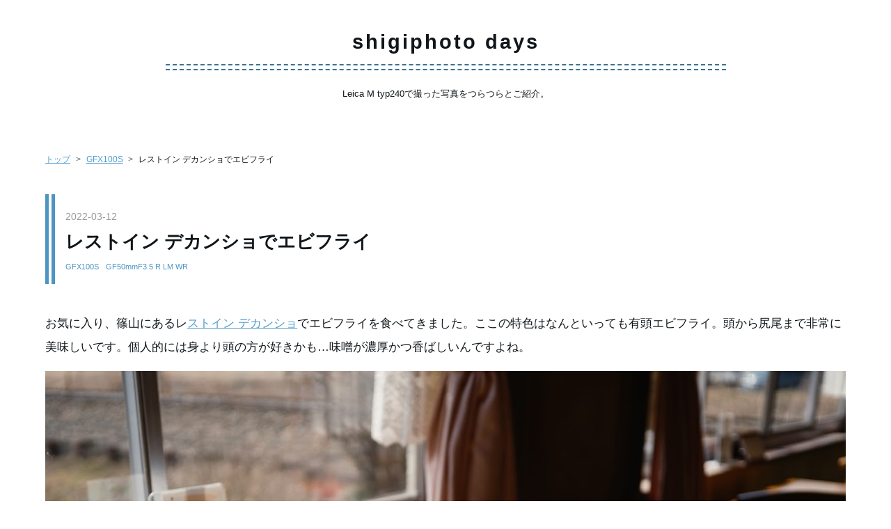

--- FILE ---
content_type: text/html; charset=utf-8
request_url: https://www.shigiphoto.com/entry/2022/03/12/070000
body_size: 16863
content:
<!DOCTYPE html>
<html
  lang="ja"

data-admin-domain="//blog.hatena.ne.jp"
data-admin-origin="https://blog.hatena.ne.jp"
data-author="shigitoki"
data-avail-langs="ja en"
data-blog="shigitoki.hatenablog.com"
data-blog-host="shigitoki.hatenablog.com"
data-blog-is-public="1"
data-blog-name="shigiphoto days"
data-blog-owner="shigitoki"
data-blog-show-ads=""
data-blog-show-sleeping-ads=""
data-blog-uri="https://www.shigiphoto.com/"
data-blog-uuid="26006613439030604"
data-blogs-uri-base="https://www.shigiphoto.com"
data-brand="pro"
data-data-layer="{&quot;hatenablog&quot;:{&quot;admin&quot;:{},&quot;analytics&quot;:{&quot;brand_property_id&quot;:&quot;&quot;,&quot;measurement_id&quot;:&quot;G-9QE85KT5PY&quot;,&quot;non_sampling_property_id&quot;:&quot;&quot;,&quot;property_id&quot;:&quot;UA-154694996-1&quot;,&quot;separated_property_id&quot;:&quot;UA-29716941-21&quot;},&quot;blog&quot;:{&quot;blog_id&quot;:&quot;26006613439030604&quot;,&quot;content_seems_japanese&quot;:&quot;true&quot;,&quot;disable_ads&quot;:&quot;custom_domain&quot;,&quot;enable_ads&quot;:&quot;false&quot;,&quot;enable_keyword_link&quot;:&quot;true&quot;,&quot;entry_show_footer_related_entries&quot;:&quot;false&quot;,&quot;force_pc_view&quot;:&quot;true&quot;,&quot;is_public&quot;:&quot;true&quot;,&quot;is_responsive_view&quot;:&quot;true&quot;,&quot;is_sleeping&quot;:&quot;false&quot;,&quot;lang&quot;:&quot;ja&quot;,&quot;name&quot;:&quot;shigiphoto days&quot;,&quot;owner_name&quot;:&quot;shigitoki&quot;,&quot;uri&quot;:&quot;https://www.shigiphoto.com/&quot;},&quot;brand&quot;:&quot;pro&quot;,&quot;page_id&quot;:&quot;entry&quot;,&quot;permalink_entry&quot;:{&quot;author_name&quot;:&quot;shigitoki&quot;,&quot;categories&quot;:&quot;GFX100S\tGF50mmF3.5 R LM WR&quot;,&quot;character_count&quot;:236,&quot;date&quot;:&quot;2022-03-12&quot;,&quot;entry_id&quot;:&quot;13574176438071977033&quot;,&quot;first_category&quot;:&quot;GFX100S&quot;,&quot;hour&quot;:&quot;7&quot;,&quot;title&quot;:&quot;\u30ec\u30b9\u30c8\u30a4\u30f3 \u30c7\u30ab\u30f3\u30b7\u30e7\u3067\u30a8\u30d3\u30d5\u30e9\u30a4&quot;,&quot;uri&quot;:&quot;https://www.shigiphoto.com/entry/2022/03/12/070000&quot;},&quot;pro&quot;:&quot;pro&quot;,&quot;router_type&quot;:&quot;blogs&quot;}}"
data-device="pc"
data-dont-recommend-pro="false"
data-global-domain="https://hatena.blog"
data-globalheader-color="b"
data-globalheader-type="pc"
data-has-touch-view="1"
data-help-url="https://help.hatenablog.com"
data-hide-header="1"
data-no-suggest-touch-view="1"
data-page="entry"
data-parts-domain="https://hatenablog-parts.com"
data-plus-available="1"
data-pro="true"
data-router-type="blogs"
data-sentry-dsn="https://03a33e4781a24cf2885099fed222b56d@sentry.io/1195218"
data-sentry-environment="production"
data-sentry-sample-rate="0.1"
data-static-domain="https://cdn.blog.st-hatena.com"
data-version="031141611b07a1920489b9bac6ce4b"




  data-initial-state="{}"

  >
  <head prefix="og: http://ogp.me/ns# fb: http://ogp.me/ns/fb# article: http://ogp.me/ns/article#">

  

  
  <meta name="viewport" content="width=device-width, initial-scale=1.0" />


  


  

  <meta name="robots" content="max-image-preview:large" />


  <meta charset="utf-8"/>
  <meta http-equiv="X-UA-Compatible" content="IE=7; IE=9; IE=10; IE=11" />
  <title>レストイン デカンショでエビフライ - shigiphoto days</title>

  
  <link rel="canonical" href="https://www.shigiphoto.com/entry/2022/03/12/070000"/>



  

<meta itemprop="name" content="レストイン デカンショでエビフライ - shigiphoto days"/>

  <meta itemprop="image" content="https://cdn.image.st-hatena.com/image/scale/4eb5fd2aa40c311ba3bee09b95091b3933fbebda/backend=imagemagick;version=1;width=1300/https%3A%2F%2Flh3.googleusercontent.com%2Fpw%2FAM-JKLW27YMdZcBRzyYa39i6nJej_DeJFa1FrFyerlyPXXT50zuICHSo-w5nIYnG_mvXOHAzGZ-zjMH_Zi_KB--zia57aa_bmlS0bRtvhcfgwh7GHR_fkU4tI6Q1GKkNtfVntyAWSCQ5Fyn70hE49gWnF_cQ%3Dw1320-h991-no%3Fauthuser%3D0%3Dw2446-h1834-no%3Fauthuser%3D0%3Dw1376-h1834-no%3Fauthuser%3D0"/>


  <meta property="og:title" content="レストイン デカンショでエビフライ - shigiphoto days"/>
<meta property="og:type" content="article"/>
  <meta property="og:url" content="https://www.shigiphoto.com/entry/2022/03/12/070000"/>

  <meta property="og:image" content="https://cdn.image.st-hatena.com/image/scale/4eb5fd2aa40c311ba3bee09b95091b3933fbebda/backend=imagemagick;version=1;width=1300/https%3A%2F%2Flh3.googleusercontent.com%2Fpw%2FAM-JKLW27YMdZcBRzyYa39i6nJej_DeJFa1FrFyerlyPXXT50zuICHSo-w5nIYnG_mvXOHAzGZ-zjMH_Zi_KB--zia57aa_bmlS0bRtvhcfgwh7GHR_fkU4tI6Q1GKkNtfVntyAWSCQ5Fyn70hE49gWnF_cQ%3Dw1320-h991-no%3Fauthuser%3D0%3Dw2446-h1834-no%3Fauthuser%3D0%3Dw1376-h1834-no%3Fauthuser%3D0"/>

<meta property="og:image:alt" content="レストイン デカンショでエビフライ - shigiphoto days"/>
    <meta property="og:description" content="お気に入り、篠山にあるレストイン デカンショでエビフライを食べてきました。ここの特色はなんといっても有頭エビフライ。頭から尻尾まで非常に美味しいです。個人的には身より頭の方が好きかも…味噌が濃厚かつ香ばしいんですよね。 FUJIFILM GFX100S, GF50mm F3.5R WR, ƒ/3.5 1/1000 50mm ISO200 過去のエビフライ。 www.shigiphoto.com www.shigiphoto.com www.shigiphoto.com" />
<meta property="og:site_name" content="shigiphoto days"/>

  <meta property="article:published_time" content="2022-03-11T22:00:00Z" />

    <meta property="article:tag" content="GFX100S" />
    <meta property="article:tag" content="GF50mmF3.5 R LM WR" />
      <meta name="twitter:card"  content="summary_large_image" />
    <meta name="twitter:image" content="https://cdn.image.st-hatena.com/image/scale/4eb5fd2aa40c311ba3bee09b95091b3933fbebda/backend=imagemagick;version=1;width=1300/https%3A%2F%2Flh3.googleusercontent.com%2Fpw%2FAM-JKLW27YMdZcBRzyYa39i6nJej_DeJFa1FrFyerlyPXXT50zuICHSo-w5nIYnG_mvXOHAzGZ-zjMH_Zi_KB--zia57aa_bmlS0bRtvhcfgwh7GHR_fkU4tI6Q1GKkNtfVntyAWSCQ5Fyn70hE49gWnF_cQ%3Dw1320-h991-no%3Fauthuser%3D0%3Dw2446-h1834-no%3Fauthuser%3D0%3Dw1376-h1834-no%3Fauthuser%3D0" />  <meta name="twitter:title" content="レストイン デカンショでエビフライ - shigiphoto days" />    <meta name="twitter:description" content="お気に入り、篠山にあるレストイン デカンショでエビフライを食べてきました。ここの特色はなんといっても有頭エビフライ。頭から尻尾まで非常に美味しいです。個人的には身より頭の方が好きかも…味噌が濃厚かつ香ばしいんですよね。 FUJIFILM GFX100S, GF50mm F3.5R WR, ƒ/3.5 1/1000 50…" />  <meta name="twitter:app:name:iphone" content="はてなブログアプリ" />
  <meta name="twitter:app:id:iphone" content="583299321" />
  <meta name="twitter:app:url:iphone" content="hatenablog:///open?uri=https%3A%2F%2Fwww.shigiphoto.com%2Fentry%2F2022%2F03%2F12%2F070000" />  <meta name="twitter:site" content="@shiginununu" />
  
    <meta name="description" content="お気に入り、篠山にあるレストイン デカンショでエビフライを食べてきました。ここの特色はなんといっても有頭エビフライ。頭から尻尾まで非常に美味しいです。個人的には身より頭の方が好きかも…味噌が濃厚かつ香ばしいんですよね。 FUJIFILM GFX100S, GF50mm F3.5R WR, ƒ/3.5 1/1000 50mm ISO200 過去のエビフライ。 www.shigiphoto.com www.shigiphoto.com www.shigiphoto.com" />
    <meta name="keywords" content="fujifilm gfx motoguzzi v7" />


  
<script
  id="embed-gtm-data-layer-loader"
  data-data-layer-page-specific="{&quot;hatenablog&quot;:{&quot;blogs_permalink&quot;:{&quot;entry_afc_issued&quot;:&quot;false&quot;,&quot;has_related_entries_with_elasticsearch&quot;:&quot;false&quot;,&quot;is_author_pro&quot;:&quot;true&quot;,&quot;is_blog_sleeping&quot;:&quot;false&quot;,&quot;blog_afc_issued&quot;:&quot;false&quot;}}}"
>
(function() {
  function loadDataLayer(elem, attrName) {
    if (!elem) { return {}; }
    var json = elem.getAttribute(attrName);
    if (!json) { return {}; }
    return JSON.parse(json);
  }

  var globalVariables = loadDataLayer(
    document.documentElement,
    'data-data-layer'
  );
  var pageSpecificVariables = loadDataLayer(
    document.getElementById('embed-gtm-data-layer-loader'),
    'data-data-layer-page-specific'
  );

  var variables = [globalVariables, pageSpecificVariables];

  if (!window.dataLayer) {
    window.dataLayer = [];
  }

  for (var i = 0; i < variables.length; i++) {
    window.dataLayer.push(variables[i]);
  }
})();
</script>

<!-- Google Tag Manager -->
<script>(function(w,d,s,l,i){w[l]=w[l]||[];w[l].push({'gtm.start':
new Date().getTime(),event:'gtm.js'});var f=d.getElementsByTagName(s)[0],
j=d.createElement(s),dl=l!='dataLayer'?'&l='+l:'';j.async=true;j.src=
'https://www.googletagmanager.com/gtm.js?id='+i+dl;f.parentNode.insertBefore(j,f);
})(window,document,'script','dataLayer','GTM-P4CXTW');</script>
<!-- End Google Tag Manager -->











  <link rel="shortcut icon" href="https://www.shigiphoto.com/icon/favicon">
<link rel="apple-touch-icon" href="https://www.shigiphoto.com/icon/touch">
<link rel="icon" sizes="192x192" href="https://www.shigiphoto.com/icon/link">

  

<link rel="alternate" type="application/atom+xml" title="Atom" href="https://www.shigiphoto.com/feed"/>
<link rel="alternate" type="application/rss+xml" title="RSS2.0" href="https://www.shigiphoto.com/rss"/>

  <link rel="alternate" type="application/json+oembed" href="https://hatena.blog/oembed?url=https%3A%2F%2Fwww.shigiphoto.com%2Fentry%2F2022%2F03%2F12%2F070000&amp;format=json" title="oEmbed Profile of レストイン デカンショでエビフライ"/>
<link rel="alternate" type="text/xml+oembed" href="https://hatena.blog/oembed?url=https%3A%2F%2Fwww.shigiphoto.com%2Fentry%2F2022%2F03%2F12%2F070000&amp;format=xml" title="oEmbed Profile of レストイン デカンショでエビフライ"/>
  
  <link rel="author" href="http://www.hatena.ne.jp/shigitoki/">

  

  
      <link rel="preload" href="https://lh3.googleusercontent.com/pw/AM-JKLW27YMdZcBRzyYa39i6nJej_DeJFa1FrFyerlyPXXT50zuICHSo-w5nIYnG_mvXOHAzGZ-zjMH_Zi_KB--zia57aa_bmlS0bRtvhcfgwh7GHR_fkU4tI6Q1GKkNtfVntyAWSCQ5Fyn70hE49gWnF_cQ=w1320-h991-no?authuser=0=w2446-h1834-no?authuser=0=w1376-h1834-no?authuser=0" as="image"/>


  
    
<link rel="stylesheet" type="text/css" href="https://cdn.blog.st-hatena.com/css/blog.css?version=031141611b07a1920489b9bac6ce4b"/>

    
  <link rel="stylesheet" type="text/css" href="https://usercss.blog.st-hatena.com/blog_style/26006613439030604/1064526c3f60a6944651d8287495b2543b32f133"/>
  
  

  

  
<script> </script>

  
<style>
  div#google_afc_user,
  div.google-afc-user-container,
  div.google_afc_image,
  div.google_afc_blocklink {
      display: block !important;
  }
</style>


  

  
    <script type="application/ld+json">{"@context":"http://schema.org","@type":"Article","dateModified":"2022-03-12T07:00:12+09:00","datePublished":"2022-03-12T07:00:00+09:00","description":"お気に入り、篠山にあるレストイン デカンショでエビフライを食べてきました。ここの特色はなんといっても有頭エビフライ。頭から尻尾まで非常に美味しいです。個人的には身より頭の方が好きかも…味噌が濃厚かつ香ばしいんですよね。 FUJIFILM GFX100S, GF50mm F3.5R WR, ƒ/3.5 1/1000 50mm ISO200 過去のエビフライ。 www.shigiphoto.com www.shigiphoto.com www.shigiphoto.com","headline":"レストイン デカンショでエビフライ","image":["https://lh3.googleusercontent.com/pw/AM-JKLW27YMdZcBRzyYa39i6nJej_DeJFa1FrFyerlyPXXT50zuICHSo-w5nIYnG_mvXOHAzGZ-zjMH_Zi_KB--zia57aa_bmlS0bRtvhcfgwh7GHR_fkU4tI6Q1GKkNtfVntyAWSCQ5Fyn70hE49gWnF_cQ=w1320-h991-no?authuser=0=w2446-h1834-no?authuser=0=w1376-h1834-no?authuser=0"],"mainEntityOfPage":{"@id":"https://www.shigiphoto.com/entry/2022/03/12/070000","@type":"WebPage"}}</script>

  

  
</head>

  <body class="page-entry enable-bottom-editarea category-GFX100S category-GF50mmF3.5-R-LM-WR globalheader-off globalheader-ng-enabled">
    

<div id="globalheader-container"
  data-brand="hatenablog"
  style="display: none"
  >
  <iframe id="globalheader" height="37" frameborder="0" allowTransparency="true"></iframe>
</div>


  
  
  

  <div id="container">
    <div id="container-inner">
      <header id="blog-title" data-brand="hatenablog">
  <div id="blog-title-inner" >
    <div id="blog-title-content">
      <h1 id="title"><a href="https://www.shigiphoto.com/">shigiphoto days</a></h1>
      
        <h2 id="blog-description">Leica M typ240で撮った写真をつらつらとご紹介。</h2>
      
    </div>
  </div>
</header>

      

      
          <div id="top-box">
    <div class="breadcrumb" data-test-id="breadcrumb">
      <div class="breadcrumb-inner">
        <a class="breadcrumb-link" href="https://www.shigiphoto.com/"><span>トップ</span></a>          <span class="breadcrumb-gt">&gt;</span>          <span class="breadcrumb-child">            <a class="breadcrumb-child-link" href="https://www.shigiphoto.com/archive/category/GFX100S"><span>GFX100S</span></a>          </span>            <span class="breadcrumb-gt">&gt;</span>          <span class="breadcrumb-child">            <span>レストイン デカンショでエビフライ</span>          </span>      </div>
    </div>
  </div>
  <script type="application/ld+json" class="test-breadcrumb-json-ld">
    {"itemListElement":[{"@type":"ListItem","item":{"@id":"https://www.shigiphoto.com/","name":"トップ"},"position":1},{"position":2,"item":{"@id":"https://www.shigiphoto.com/archive/category/GFX100S","name":"GFX100S"},"@type":"ListItem"}],"@type":"BreadcrumbList","@context":"http://schema.org"}
  </script>
      
      




<div id="content" class="hfeed"
  
  >
  <div id="content-inner">
    <div id="wrapper">
      <div id="main">
        <div id="main-inner">
          

          



          
  
  <!-- google_ad_section_start -->
  <!-- rakuten_ad_target_begin -->
  
  
  

  

  
    
      
        <article class="entry hentry test-hentry js-entry-article date-first autopagerize_page_element chars-400 words-100 mode-html entry-odd" id="entry-13574176438071977033" data-keyword-campaign="" data-uuid="13574176438071977033" data-publication-type="entry">
  <div class="entry-inner">
    <header class="entry-header">
  
    <div class="date entry-date first">
    <a href="https://www.shigiphoto.com/archive/2022/03/12" rel="nofollow">
      <time datetime="2022-03-11T22:00:00Z" title="2022-03-11T22:00:00Z">
        <span class="date-year">2022</span><span class="hyphen">-</span><span class="date-month">03</span><span class="hyphen">-</span><span class="date-day">12</span>
      </time>
    </a>
      </div>
  <h1 class="entry-title">
  <a href="https://www.shigiphoto.com/entry/2022/03/12/070000" class="entry-title-link bookmark">レストイン デカンショでエビフライ</a>
</h1>

  
  

  <div class="entry-categories categories">
    
    <a href="https://www.shigiphoto.com/archive/category/GFX100S" class="entry-category-link category-GFX100S">GFX100S</a>
    
    <a href="https://www.shigiphoto.com/archive/category/GF50mmF3.5%20R%20LM%20WR" class="entry-category-link category-GF50mmF3.5-R-LM-WR">GF50mmF3.5 R LM WR</a>
    
  </div>


  
  <div class="customized-header">
    <div class="entry-header-html"><!--記事上 SNSシェアボタンの設置
<div class="sns-tag-cloud">
<a href="https://b.hatena.ne.jp/entry/https%3A%2F%2Fwww.shigiphoto.com%2Fentry%2F2022%2F03%2F12%2F070000" class="sns-tag-cloud-hatenab" target="_blank" data-hatena-bookmark-title="レストイン デカンショでエビフライ" data-hatena-bookmark-layout="simple" title="このエントリーをはてなブックマークに追加"> 
<em class="blogicon-bookmark lg"> </em> ブックマーク </a> 
<a href="https://twitter.com/intent/tweet?text=レストイン デカンショでエビフライ https%3A%2F%2Fwww.shigiphoto.com%2Fentry%2F2022%2F03%2F12%2F070000 &via=shiginununu" target="_blank" class="sns-tag-cloud-twitter"> 
<em class="blogicon-twitter lg"> </em> ツイート </a> 
<a href="https://line.me/R/msg/text/?レストイン デカンショでエビフライ https%3A%2F%2Fwww.shigiphoto.com%2Fentry%2F2022%2F03%2F12%2F070000 " target="_blank" class="sns-tag-cloud-line"> 
<em class="blogicon-comment lg"> </em> LINE </a>
</div>
--></div>
  </div>


  

</header>

    


    <div class="entry-content hatenablog-entry">
  
    <p>お気に入り、篠山にあるレ<a href="https://tabelog.com/hyogo/A2807/A280702/28026953/">ストイン デカンショ</a>でエビフライを食べてきました。ここの特色はなんといっても有頭エビフライ。頭から尻尾まで非常に美味しいです。個人的には身より頭の方が好きかも…味噌が濃厚かつ香ばしいんですよね。</p>
<p><a href="https://lh3.googleusercontent.com/pw/AM-JKLW27YMdZcBRzyYa39i6nJej_DeJFa1FrFyerlyPXXT50zuICHSo-w5nIYnG_mvXOHAzGZ-zjMH_Zi_KB--zia57aa_bmlS0bRtvhcfgwh7GHR_fkU4tI6Q1GKkNtfVntyAWSCQ5Fyn70hE49gWnF_cQ=w1320-h991-no?authuser=0=w2446-h1834-no?authuser=0=w2446-h1834-no?authuser=0=w1376-h1834-no?authuser=0"> <img src="https://lh3.googleusercontent.com/pw/AM-JKLW27YMdZcBRzyYa39i6nJej_DeJFa1FrFyerlyPXXT50zuICHSo-w5nIYnG_mvXOHAzGZ-zjMH_Zi_KB--zia57aa_bmlS0bRtvhcfgwh7GHR_fkU4tI6Q1GKkNtfVntyAWSCQ5Fyn70hE49gWnF_cQ=w1320-h991-no?authuser=0=w2446-h1834-no?authuser=0=w1376-h1834-no?authuser=0" alt="" /></a></p>
<p class="img_caption"><a class="keyword" href="http://d.hatena.ne.jp/keyword/FUJIFILM">FUJIFILM</a> GFX100S, GF50mm F3.5R WR, ƒ/3.5 1/1000 50mm ISO200</p>
<p> </p>
<p>過去のエビフライ。</p>
<p><iframe src="https://hatenablog-parts.com/embed?url=https%3A%2F%2Fwww.shigiphoto.com%2Fentry%2F2021%2F03%2F28%2F000000" title="エビフライは、ウマイ - shigiphoto days" class="embed-card embed-blogcard" scrolling="no" frameborder="0" style="display: block; width: 100%; height: 190px; max-width: 500px; margin: 10px 0px;"></iframe><cite class="hatena-citation"><a href="https://www.shigiphoto.com/entry/2021/03/28/000000">www.shigiphoto.com</a></cite></p>
<p><iframe src="https://hatenablog-parts.com/embed?url=https%3A%2F%2Fwww.shigiphoto.com%2Fentry%2F2020%2F08%2F12%2F003000" title="夏日爽快 - shigiphoto days" class="embed-card embed-blogcard" scrolling="no" frameborder="0" style="display: block; width: 100%; height: 190px; max-width: 500px; margin: 10px 0px;"></iframe><cite class="hatena-citation"><a href="https://www.shigiphoto.com/entry/2020/08/12/003000">www.shigiphoto.com</a></cite></p>
<p><iframe src="https://hatenablog-parts.com/embed?url=https%3A%2F%2Fwww.shigiphoto.com%2Fentry%2F2020%2F04%2F10%2F000000" title="エビランチ - shigiphoto days" class="embed-card embed-blogcard" scrolling="no" frameborder="0" style="display: block; width: 100%; height: 190px; max-width: 500px; margin: 10px 0px;"></iframe><cite class="hatena-citation"><a href="https://www.shigiphoto.com/entry/2020/04/10/000000">www.shigiphoto.com</a></cite></p>
    
    




    

  
</div>

    
  <footer class="entry-footer">
    
    <div class="entry-tags-wrapper">
  <div class="entry-tags">
      <span class="entry-tag">
        <a href="https://d.hatena.ne.jp/keyword/GFX100S" class="entry-tag-link">
          
          
          <span class="entry-tag-icon">#</span><span class="entry-tag-label">GFX100S</span>
        </a>
      </span>
    
      <span class="entry-tag">
        <a href="https://d.hatena.ne.jp/keyword/GF50mmF3.5" class="entry-tag-link">
          
          
          <span class="entry-tag-icon">#</span><span class="entry-tag-label">GF50mmF3.5</span>
        </a>
      </span>
    
      <span class="entry-tag">
        <a href="https://d.hatena.ne.jp/keyword/%E5%86%99%E7%9C%9F" class="entry-tag-link">
          
          
          <span class="entry-tag-icon">#</span><span class="entry-tag-label">写真</span>
        </a>
      </span>
    
      <span class="entry-tag">
        <a href="https://d.hatena.ne.jp/keyword/%E3%82%AB%E3%83%A1%E3%83%A9" class="entry-tag-link">
          
          
          <span class="entry-tag-icon">#</span><span class="entry-tag-label">カメラ</span>
        </a>
      </span>
      </div>
</div>

    <p class="entry-footer-section track-inview-by-gtm" data-gtm-track-json="{&quot;area&quot;: &quot;finish_reading&quot;}">
  <span class="author vcard"><span class="fn" data-load-nickname="1" data-user-name="shigitoki" >shigitoki</span></span>
  <span class="entry-footer-time"><a href="https://www.shigiphoto.com/entry/2022/03/12/070000"><time data-relative datetime="2022-03-11T22:00:00Z" title="2022-03-11T22:00:00Z" class="updated">2022-03-12 07:00</time></a></span>
  
  
  
</p>

    
  <div
    class="hatena-star-container"
    data-hatena-star-container
    data-hatena-star-url="https://www.shigiphoto.com/entry/2022/03/12/070000"
    data-hatena-star-title="レストイン デカンショでエビフライ"
    data-hatena-star-variant="profile-icon"
    data-hatena-star-profile-url-template="https://blog.hatena.ne.jp/{username}/"
  ></div>


    
<div class="social-buttons">
  
  
  
  
  
  
  
  
  
</div>

    

    <div class="customized-footer">
      

        

        
        

      
    </div>
    

  </footer>

  </div>
</article>

      
      
    
  

  
  <!-- rakuten_ad_target_end -->
  <!-- google_ad_section_end -->
  
  
  
  <div class="pager pager-permalink permalink">
    
      
      <span class="pager-prev">
        <a href="https://www.shigiphoto.com/entry/2022/03/15/070000" rel="prev">
          <span class="pager-arrow">&laquo; </span>
          MAMIYA-SEKOR SF C 145mmF4で撮る春霞
        </a>
      </span>
    
    
      
      <span class="pager-next">
        <a href="https://www.shigiphoto.com/entry/2022/03/09/070000" rel="next">
          日本のエーゲ海 牛窓へ vol.3
          <span class="pager-arrow"> &raquo;</span>
        </a>
      </span>
    
  </div>


  



        </div>
      </div>

      <aside id="box1">
  <div id="box1-inner">
  </div>
</aside>

    </div><!-- #wrapper -->

    
<aside id="box2">
  
  <div id="box2-inner">
    
      

<div class="hatena-module hatena-module-profile">
  <div class="hatena-module-title">
    プロフィール
  </div>
  <div class="hatena-module-body">
    
    <a href="https://www.shigiphoto.com/about" class="profile-icon-link">
      <img src="https://cdn.profile-image.st-hatena.com/users/shigitoki/profile.png?1569251522"
      alt="id:shigitoki" class="profile-icon" />
    </a>
    

    
    <span class="id">
      <a href="https://www.shigiphoto.com/about" class="hatena-id-link"><span data-load-nickname="1" data-user-name="shigitoki">id:shigitoki</span></a>
      
  
  
    <a href="https://blog.hatena.ne.jp/-/pro?plus_via=blog_plus_badge&amp;utm_source=pro_badge&amp;utm_medium=referral&amp;utm_campaign=register_pro" title="はてなブログPro"><i class="badge-type-pro">はてなブログPro</i></a>
  


    </span>
    

    

    
    <div class="profile-description">
      <p>バイクと写真が好きな趣味人間です</p>

    </div>
    

    
      <div class="hatena-follow-button-box btn-subscribe js-hatena-follow-button-box"
  
  >

  <a href="#" class="hatena-follow-button js-hatena-follow-button">
    <span class="subscribing">
      <span class="foreground">読者です</span>
      <span class="background">読者をやめる</span>
    </span>
    <span class="unsubscribing" data-track-name="profile-widget-subscribe-button" data-track-once>
      <span class="foreground">読者になる</span>
      <span class="background">読者になる</span>
    </span>
  </a>
  <div class="subscription-count-box js-subscription-count-box">
    <i></i>
    <u></u>
    <span class="subscription-count js-subscription-count">
    </span>
  </div>
</div>

    

    

    <div class="profile-about">
      <a href="https://www.shigiphoto.com/about">このブログについて</a>
    </div>

  </div>
</div>

    
      <div class="hatena-module hatena-module-search-box">
  <div class="hatena-module-title">
    検索
  </div>
  <div class="hatena-module-body">
    <form class="search-form" role="search" action="https://www.shigiphoto.com/search" method="get">
  <input type="text" name="q" class="search-module-input" value="" placeholder="記事を検索" required>
  <input type="submit" value="検索" class="search-module-button" />
</form>

  </div>
</div>

    
      

<div class="hatena-module hatena-module-archive" data-archive-type="default" data-archive-url="https://www.shigiphoto.com/archive">
  <div class="hatena-module-title">
    <a href="https://www.shigiphoto.com/archive">月別アーカイブ</a>
  </div>
  <div class="hatena-module-body">
    
      
        <ul class="hatena-urllist">
          
            <li class="archive-module-year archive-module-year-hidden" data-year="2026">
              <div class="archive-module-button">
                <span class="archive-module-hide-button">▼</span>
                <span class="archive-module-show-button">▶</span>
              </div>
              <a href="https://www.shigiphoto.com/archive/2026" class="archive-module-year-title archive-module-year-2026">
                2026
              </a>
              <ul class="archive-module-months">
                
                  <li class="archive-module-month">
                    <a href="https://www.shigiphoto.com/archive/2026/01" class="archive-module-month-title archive-module-month-2026-1">
                      2026 / 1
                    </a>
                  </li>
                
              </ul>
            </li>
          
            <li class="archive-module-year archive-module-year-hidden" data-year="2025">
              <div class="archive-module-button">
                <span class="archive-module-hide-button">▼</span>
                <span class="archive-module-show-button">▶</span>
              </div>
              <a href="https://www.shigiphoto.com/archive/2025" class="archive-module-year-title archive-module-year-2025">
                2025
              </a>
              <ul class="archive-module-months">
                
                  <li class="archive-module-month">
                    <a href="https://www.shigiphoto.com/archive/2025/12" class="archive-module-month-title archive-module-month-2025-12">
                      2025 / 12
                    </a>
                  </li>
                
                  <li class="archive-module-month">
                    <a href="https://www.shigiphoto.com/archive/2025/11" class="archive-module-month-title archive-module-month-2025-11">
                      2025 / 11
                    </a>
                  </li>
                
                  <li class="archive-module-month">
                    <a href="https://www.shigiphoto.com/archive/2025/10" class="archive-module-month-title archive-module-month-2025-10">
                      2025 / 10
                    </a>
                  </li>
                
                  <li class="archive-module-month">
                    <a href="https://www.shigiphoto.com/archive/2025/09" class="archive-module-month-title archive-module-month-2025-9">
                      2025 / 9
                    </a>
                  </li>
                
                  <li class="archive-module-month">
                    <a href="https://www.shigiphoto.com/archive/2025/08" class="archive-module-month-title archive-module-month-2025-8">
                      2025 / 8
                    </a>
                  </li>
                
                  <li class="archive-module-month">
                    <a href="https://www.shigiphoto.com/archive/2025/07" class="archive-module-month-title archive-module-month-2025-7">
                      2025 / 7
                    </a>
                  </li>
                
                  <li class="archive-module-month">
                    <a href="https://www.shigiphoto.com/archive/2025/06" class="archive-module-month-title archive-module-month-2025-6">
                      2025 / 6
                    </a>
                  </li>
                
                  <li class="archive-module-month">
                    <a href="https://www.shigiphoto.com/archive/2025/05" class="archive-module-month-title archive-module-month-2025-5">
                      2025 / 5
                    </a>
                  </li>
                
                  <li class="archive-module-month">
                    <a href="https://www.shigiphoto.com/archive/2025/04" class="archive-module-month-title archive-module-month-2025-4">
                      2025 / 4
                    </a>
                  </li>
                
                  <li class="archive-module-month">
                    <a href="https://www.shigiphoto.com/archive/2025/03" class="archive-module-month-title archive-module-month-2025-3">
                      2025 / 3
                    </a>
                  </li>
                
                  <li class="archive-module-month">
                    <a href="https://www.shigiphoto.com/archive/2025/02" class="archive-module-month-title archive-module-month-2025-2">
                      2025 / 2
                    </a>
                  </li>
                
                  <li class="archive-module-month">
                    <a href="https://www.shigiphoto.com/archive/2025/01" class="archive-module-month-title archive-module-month-2025-1">
                      2025 / 1
                    </a>
                  </li>
                
              </ul>
            </li>
          
            <li class="archive-module-year archive-module-year-hidden" data-year="2024">
              <div class="archive-module-button">
                <span class="archive-module-hide-button">▼</span>
                <span class="archive-module-show-button">▶</span>
              </div>
              <a href="https://www.shigiphoto.com/archive/2024" class="archive-module-year-title archive-module-year-2024">
                2024
              </a>
              <ul class="archive-module-months">
                
                  <li class="archive-module-month">
                    <a href="https://www.shigiphoto.com/archive/2024/12" class="archive-module-month-title archive-module-month-2024-12">
                      2024 / 12
                    </a>
                  </li>
                
                  <li class="archive-module-month">
                    <a href="https://www.shigiphoto.com/archive/2024/11" class="archive-module-month-title archive-module-month-2024-11">
                      2024 / 11
                    </a>
                  </li>
                
                  <li class="archive-module-month">
                    <a href="https://www.shigiphoto.com/archive/2024/10" class="archive-module-month-title archive-module-month-2024-10">
                      2024 / 10
                    </a>
                  </li>
                
                  <li class="archive-module-month">
                    <a href="https://www.shigiphoto.com/archive/2024/09" class="archive-module-month-title archive-module-month-2024-9">
                      2024 / 9
                    </a>
                  </li>
                
                  <li class="archive-module-month">
                    <a href="https://www.shigiphoto.com/archive/2024/08" class="archive-module-month-title archive-module-month-2024-8">
                      2024 / 8
                    </a>
                  </li>
                
                  <li class="archive-module-month">
                    <a href="https://www.shigiphoto.com/archive/2024/07" class="archive-module-month-title archive-module-month-2024-7">
                      2024 / 7
                    </a>
                  </li>
                
                  <li class="archive-module-month">
                    <a href="https://www.shigiphoto.com/archive/2024/06" class="archive-module-month-title archive-module-month-2024-6">
                      2024 / 6
                    </a>
                  </li>
                
                  <li class="archive-module-month">
                    <a href="https://www.shigiphoto.com/archive/2024/05" class="archive-module-month-title archive-module-month-2024-5">
                      2024 / 5
                    </a>
                  </li>
                
                  <li class="archive-module-month">
                    <a href="https://www.shigiphoto.com/archive/2024/04" class="archive-module-month-title archive-module-month-2024-4">
                      2024 / 4
                    </a>
                  </li>
                
                  <li class="archive-module-month">
                    <a href="https://www.shigiphoto.com/archive/2024/03" class="archive-module-month-title archive-module-month-2024-3">
                      2024 / 3
                    </a>
                  </li>
                
                  <li class="archive-module-month">
                    <a href="https://www.shigiphoto.com/archive/2024/02" class="archive-module-month-title archive-module-month-2024-2">
                      2024 / 2
                    </a>
                  </li>
                
                  <li class="archive-module-month">
                    <a href="https://www.shigiphoto.com/archive/2024/01" class="archive-module-month-title archive-module-month-2024-1">
                      2024 / 1
                    </a>
                  </li>
                
              </ul>
            </li>
          
            <li class="archive-module-year archive-module-year-hidden" data-year="2023">
              <div class="archive-module-button">
                <span class="archive-module-hide-button">▼</span>
                <span class="archive-module-show-button">▶</span>
              </div>
              <a href="https://www.shigiphoto.com/archive/2023" class="archive-module-year-title archive-module-year-2023">
                2023
              </a>
              <ul class="archive-module-months">
                
                  <li class="archive-module-month">
                    <a href="https://www.shigiphoto.com/archive/2023/12" class="archive-module-month-title archive-module-month-2023-12">
                      2023 / 12
                    </a>
                  </li>
                
                  <li class="archive-module-month">
                    <a href="https://www.shigiphoto.com/archive/2023/11" class="archive-module-month-title archive-module-month-2023-11">
                      2023 / 11
                    </a>
                  </li>
                
                  <li class="archive-module-month">
                    <a href="https://www.shigiphoto.com/archive/2023/10" class="archive-module-month-title archive-module-month-2023-10">
                      2023 / 10
                    </a>
                  </li>
                
                  <li class="archive-module-month">
                    <a href="https://www.shigiphoto.com/archive/2023/09" class="archive-module-month-title archive-module-month-2023-9">
                      2023 / 9
                    </a>
                  </li>
                
                  <li class="archive-module-month">
                    <a href="https://www.shigiphoto.com/archive/2023/08" class="archive-module-month-title archive-module-month-2023-8">
                      2023 / 8
                    </a>
                  </li>
                
                  <li class="archive-module-month">
                    <a href="https://www.shigiphoto.com/archive/2023/07" class="archive-module-month-title archive-module-month-2023-7">
                      2023 / 7
                    </a>
                  </li>
                
                  <li class="archive-module-month">
                    <a href="https://www.shigiphoto.com/archive/2023/06" class="archive-module-month-title archive-module-month-2023-6">
                      2023 / 6
                    </a>
                  </li>
                
                  <li class="archive-module-month">
                    <a href="https://www.shigiphoto.com/archive/2023/05" class="archive-module-month-title archive-module-month-2023-5">
                      2023 / 5
                    </a>
                  </li>
                
                  <li class="archive-module-month">
                    <a href="https://www.shigiphoto.com/archive/2023/04" class="archive-module-month-title archive-module-month-2023-4">
                      2023 / 4
                    </a>
                  </li>
                
                  <li class="archive-module-month">
                    <a href="https://www.shigiphoto.com/archive/2023/03" class="archive-module-month-title archive-module-month-2023-3">
                      2023 / 3
                    </a>
                  </li>
                
                  <li class="archive-module-month">
                    <a href="https://www.shigiphoto.com/archive/2023/02" class="archive-module-month-title archive-module-month-2023-2">
                      2023 / 2
                    </a>
                  </li>
                
                  <li class="archive-module-month">
                    <a href="https://www.shigiphoto.com/archive/2023/01" class="archive-module-month-title archive-module-month-2023-1">
                      2023 / 1
                    </a>
                  </li>
                
              </ul>
            </li>
          
            <li class="archive-module-year archive-module-year-hidden" data-year="2022">
              <div class="archive-module-button">
                <span class="archive-module-hide-button">▼</span>
                <span class="archive-module-show-button">▶</span>
              </div>
              <a href="https://www.shigiphoto.com/archive/2022" class="archive-module-year-title archive-module-year-2022">
                2022
              </a>
              <ul class="archive-module-months">
                
                  <li class="archive-module-month">
                    <a href="https://www.shigiphoto.com/archive/2022/12" class="archive-module-month-title archive-module-month-2022-12">
                      2022 / 12
                    </a>
                  </li>
                
                  <li class="archive-module-month">
                    <a href="https://www.shigiphoto.com/archive/2022/11" class="archive-module-month-title archive-module-month-2022-11">
                      2022 / 11
                    </a>
                  </li>
                
                  <li class="archive-module-month">
                    <a href="https://www.shigiphoto.com/archive/2022/10" class="archive-module-month-title archive-module-month-2022-10">
                      2022 / 10
                    </a>
                  </li>
                
                  <li class="archive-module-month">
                    <a href="https://www.shigiphoto.com/archive/2022/09" class="archive-module-month-title archive-module-month-2022-9">
                      2022 / 9
                    </a>
                  </li>
                
                  <li class="archive-module-month">
                    <a href="https://www.shigiphoto.com/archive/2022/08" class="archive-module-month-title archive-module-month-2022-8">
                      2022 / 8
                    </a>
                  </li>
                
                  <li class="archive-module-month">
                    <a href="https://www.shigiphoto.com/archive/2022/07" class="archive-module-month-title archive-module-month-2022-7">
                      2022 / 7
                    </a>
                  </li>
                
                  <li class="archive-module-month">
                    <a href="https://www.shigiphoto.com/archive/2022/06" class="archive-module-month-title archive-module-month-2022-6">
                      2022 / 6
                    </a>
                  </li>
                
                  <li class="archive-module-month">
                    <a href="https://www.shigiphoto.com/archive/2022/05" class="archive-module-month-title archive-module-month-2022-5">
                      2022 / 5
                    </a>
                  </li>
                
                  <li class="archive-module-month">
                    <a href="https://www.shigiphoto.com/archive/2022/04" class="archive-module-month-title archive-module-month-2022-4">
                      2022 / 4
                    </a>
                  </li>
                
                  <li class="archive-module-month">
                    <a href="https://www.shigiphoto.com/archive/2022/03" class="archive-module-month-title archive-module-month-2022-3">
                      2022 / 3
                    </a>
                  </li>
                
                  <li class="archive-module-month">
                    <a href="https://www.shigiphoto.com/archive/2022/02" class="archive-module-month-title archive-module-month-2022-2">
                      2022 / 2
                    </a>
                  </li>
                
                  <li class="archive-module-month">
                    <a href="https://www.shigiphoto.com/archive/2022/01" class="archive-module-month-title archive-module-month-2022-1">
                      2022 / 1
                    </a>
                  </li>
                
              </ul>
            </li>
          
            <li class="archive-module-year archive-module-year-hidden" data-year="2021">
              <div class="archive-module-button">
                <span class="archive-module-hide-button">▼</span>
                <span class="archive-module-show-button">▶</span>
              </div>
              <a href="https://www.shigiphoto.com/archive/2021" class="archive-module-year-title archive-module-year-2021">
                2021
              </a>
              <ul class="archive-module-months">
                
                  <li class="archive-module-month">
                    <a href="https://www.shigiphoto.com/archive/2021/12" class="archive-module-month-title archive-module-month-2021-12">
                      2021 / 12
                    </a>
                  </li>
                
                  <li class="archive-module-month">
                    <a href="https://www.shigiphoto.com/archive/2021/11" class="archive-module-month-title archive-module-month-2021-11">
                      2021 / 11
                    </a>
                  </li>
                
                  <li class="archive-module-month">
                    <a href="https://www.shigiphoto.com/archive/2021/10" class="archive-module-month-title archive-module-month-2021-10">
                      2021 / 10
                    </a>
                  </li>
                
                  <li class="archive-module-month">
                    <a href="https://www.shigiphoto.com/archive/2021/09" class="archive-module-month-title archive-module-month-2021-9">
                      2021 / 9
                    </a>
                  </li>
                
                  <li class="archive-module-month">
                    <a href="https://www.shigiphoto.com/archive/2021/08" class="archive-module-month-title archive-module-month-2021-8">
                      2021 / 8
                    </a>
                  </li>
                
                  <li class="archive-module-month">
                    <a href="https://www.shigiphoto.com/archive/2021/07" class="archive-module-month-title archive-module-month-2021-7">
                      2021 / 7
                    </a>
                  </li>
                
                  <li class="archive-module-month">
                    <a href="https://www.shigiphoto.com/archive/2021/06" class="archive-module-month-title archive-module-month-2021-6">
                      2021 / 6
                    </a>
                  </li>
                
                  <li class="archive-module-month">
                    <a href="https://www.shigiphoto.com/archive/2021/05" class="archive-module-month-title archive-module-month-2021-5">
                      2021 / 5
                    </a>
                  </li>
                
                  <li class="archive-module-month">
                    <a href="https://www.shigiphoto.com/archive/2021/04" class="archive-module-month-title archive-module-month-2021-4">
                      2021 / 4
                    </a>
                  </li>
                
                  <li class="archive-module-month">
                    <a href="https://www.shigiphoto.com/archive/2021/03" class="archive-module-month-title archive-module-month-2021-3">
                      2021 / 3
                    </a>
                  </li>
                
                  <li class="archive-module-month">
                    <a href="https://www.shigiphoto.com/archive/2021/02" class="archive-module-month-title archive-module-month-2021-2">
                      2021 / 2
                    </a>
                  </li>
                
                  <li class="archive-module-month">
                    <a href="https://www.shigiphoto.com/archive/2021/01" class="archive-module-month-title archive-module-month-2021-1">
                      2021 / 1
                    </a>
                  </li>
                
              </ul>
            </li>
          
            <li class="archive-module-year archive-module-year-hidden" data-year="2020">
              <div class="archive-module-button">
                <span class="archive-module-hide-button">▼</span>
                <span class="archive-module-show-button">▶</span>
              </div>
              <a href="https://www.shigiphoto.com/archive/2020" class="archive-module-year-title archive-module-year-2020">
                2020
              </a>
              <ul class="archive-module-months">
                
                  <li class="archive-module-month">
                    <a href="https://www.shigiphoto.com/archive/2020/12" class="archive-module-month-title archive-module-month-2020-12">
                      2020 / 12
                    </a>
                  </li>
                
                  <li class="archive-module-month">
                    <a href="https://www.shigiphoto.com/archive/2020/11" class="archive-module-month-title archive-module-month-2020-11">
                      2020 / 11
                    </a>
                  </li>
                
                  <li class="archive-module-month">
                    <a href="https://www.shigiphoto.com/archive/2020/10" class="archive-module-month-title archive-module-month-2020-10">
                      2020 / 10
                    </a>
                  </li>
                
                  <li class="archive-module-month">
                    <a href="https://www.shigiphoto.com/archive/2020/09" class="archive-module-month-title archive-module-month-2020-9">
                      2020 / 9
                    </a>
                  </li>
                
                  <li class="archive-module-month">
                    <a href="https://www.shigiphoto.com/archive/2020/08" class="archive-module-month-title archive-module-month-2020-8">
                      2020 / 8
                    </a>
                  </li>
                
                  <li class="archive-module-month">
                    <a href="https://www.shigiphoto.com/archive/2020/07" class="archive-module-month-title archive-module-month-2020-7">
                      2020 / 7
                    </a>
                  </li>
                
                  <li class="archive-module-month">
                    <a href="https://www.shigiphoto.com/archive/2020/06" class="archive-module-month-title archive-module-month-2020-6">
                      2020 / 6
                    </a>
                  </li>
                
                  <li class="archive-module-month">
                    <a href="https://www.shigiphoto.com/archive/2020/05" class="archive-module-month-title archive-module-month-2020-5">
                      2020 / 5
                    </a>
                  </li>
                
                  <li class="archive-module-month">
                    <a href="https://www.shigiphoto.com/archive/2020/04" class="archive-module-month-title archive-module-month-2020-4">
                      2020 / 4
                    </a>
                  </li>
                
                  <li class="archive-module-month">
                    <a href="https://www.shigiphoto.com/archive/2020/03" class="archive-module-month-title archive-module-month-2020-3">
                      2020 / 3
                    </a>
                  </li>
                
                  <li class="archive-module-month">
                    <a href="https://www.shigiphoto.com/archive/2020/02" class="archive-module-month-title archive-module-month-2020-2">
                      2020 / 2
                    </a>
                  </li>
                
                  <li class="archive-module-month">
                    <a href="https://www.shigiphoto.com/archive/2020/01" class="archive-module-month-title archive-module-month-2020-1">
                      2020 / 1
                    </a>
                  </li>
                
              </ul>
            </li>
          
            <li class="archive-module-year archive-module-year-hidden" data-year="2019">
              <div class="archive-module-button">
                <span class="archive-module-hide-button">▼</span>
                <span class="archive-module-show-button">▶</span>
              </div>
              <a href="https://www.shigiphoto.com/archive/2019" class="archive-module-year-title archive-module-year-2019">
                2019
              </a>
              <ul class="archive-module-months">
                
                  <li class="archive-module-month">
                    <a href="https://www.shigiphoto.com/archive/2019/12" class="archive-module-month-title archive-module-month-2019-12">
                      2019 / 12
                    </a>
                  </li>
                
                  <li class="archive-module-month">
                    <a href="https://www.shigiphoto.com/archive/2019/11" class="archive-module-month-title archive-module-month-2019-11">
                      2019 / 11
                    </a>
                  </li>
                
                  <li class="archive-module-month">
                    <a href="https://www.shigiphoto.com/archive/2019/10" class="archive-module-month-title archive-module-month-2019-10">
                      2019 / 10
                    </a>
                  </li>
                
                  <li class="archive-module-month">
                    <a href="https://www.shigiphoto.com/archive/2019/09" class="archive-module-month-title archive-module-month-2019-9">
                      2019 / 9
                    </a>
                  </li>
                
                  <li class="archive-module-month">
                    <a href="https://www.shigiphoto.com/archive/2019/08" class="archive-module-month-title archive-module-month-2019-8">
                      2019 / 8
                    </a>
                  </li>
                
                  <li class="archive-module-month">
                    <a href="https://www.shigiphoto.com/archive/2019/07" class="archive-module-month-title archive-module-month-2019-7">
                      2019 / 7
                    </a>
                  </li>
                
                  <li class="archive-module-month">
                    <a href="https://www.shigiphoto.com/archive/2019/06" class="archive-module-month-title archive-module-month-2019-6">
                      2019 / 6
                    </a>
                  </li>
                
                  <li class="archive-module-month">
                    <a href="https://www.shigiphoto.com/archive/2019/05" class="archive-module-month-title archive-module-month-2019-5">
                      2019 / 5
                    </a>
                  </li>
                
                  <li class="archive-module-month">
                    <a href="https://www.shigiphoto.com/archive/2019/04" class="archive-module-month-title archive-module-month-2019-4">
                      2019 / 4
                    </a>
                  </li>
                
                  <li class="archive-module-month">
                    <a href="https://www.shigiphoto.com/archive/2019/03" class="archive-module-month-title archive-module-month-2019-3">
                      2019 / 3
                    </a>
                  </li>
                
                  <li class="archive-module-month">
                    <a href="https://www.shigiphoto.com/archive/2019/02" class="archive-module-month-title archive-module-month-2019-2">
                      2019 / 2
                    </a>
                  </li>
                
                  <li class="archive-module-month">
                    <a href="https://www.shigiphoto.com/archive/2019/01" class="archive-module-month-title archive-module-month-2019-1">
                      2019 / 1
                    </a>
                  </li>
                
              </ul>
            </li>
          
            <li class="archive-module-year archive-module-year-hidden" data-year="2018">
              <div class="archive-module-button">
                <span class="archive-module-hide-button">▼</span>
                <span class="archive-module-show-button">▶</span>
              </div>
              <a href="https://www.shigiphoto.com/archive/2018" class="archive-module-year-title archive-module-year-2018">
                2018
              </a>
              <ul class="archive-module-months">
                
                  <li class="archive-module-month">
                    <a href="https://www.shigiphoto.com/archive/2018/12" class="archive-module-month-title archive-module-month-2018-12">
                      2018 / 12
                    </a>
                  </li>
                
                  <li class="archive-module-month">
                    <a href="https://www.shigiphoto.com/archive/2018/11" class="archive-module-month-title archive-module-month-2018-11">
                      2018 / 11
                    </a>
                  </li>
                
                  <li class="archive-module-month">
                    <a href="https://www.shigiphoto.com/archive/2018/10" class="archive-module-month-title archive-module-month-2018-10">
                      2018 / 10
                    </a>
                  </li>
                
                  <li class="archive-module-month">
                    <a href="https://www.shigiphoto.com/archive/2018/09" class="archive-module-month-title archive-module-month-2018-9">
                      2018 / 9
                    </a>
                  </li>
                
                  <li class="archive-module-month">
                    <a href="https://www.shigiphoto.com/archive/2018/08" class="archive-module-month-title archive-module-month-2018-8">
                      2018 / 8
                    </a>
                  </li>
                
                  <li class="archive-module-month">
                    <a href="https://www.shigiphoto.com/archive/2018/07" class="archive-module-month-title archive-module-month-2018-7">
                      2018 / 7
                    </a>
                  </li>
                
                  <li class="archive-module-month">
                    <a href="https://www.shigiphoto.com/archive/2018/06" class="archive-module-month-title archive-module-month-2018-6">
                      2018 / 6
                    </a>
                  </li>
                
                  <li class="archive-module-month">
                    <a href="https://www.shigiphoto.com/archive/2018/05" class="archive-module-month-title archive-module-month-2018-5">
                      2018 / 5
                    </a>
                  </li>
                
                  <li class="archive-module-month">
                    <a href="https://www.shigiphoto.com/archive/2018/04" class="archive-module-month-title archive-module-month-2018-4">
                      2018 / 4
                    </a>
                  </li>
                
                  <li class="archive-module-month">
                    <a href="https://www.shigiphoto.com/archive/2018/03" class="archive-module-month-title archive-module-month-2018-3">
                      2018 / 3
                    </a>
                  </li>
                
                  <li class="archive-module-month">
                    <a href="https://www.shigiphoto.com/archive/2018/02" class="archive-module-month-title archive-module-month-2018-2">
                      2018 / 2
                    </a>
                  </li>
                
                  <li class="archive-module-month">
                    <a href="https://www.shigiphoto.com/archive/2018/01" class="archive-module-month-title archive-module-month-2018-1">
                      2018 / 1
                    </a>
                  </li>
                
              </ul>
            </li>
          
            <li class="archive-module-year archive-module-year-hidden" data-year="2017">
              <div class="archive-module-button">
                <span class="archive-module-hide-button">▼</span>
                <span class="archive-module-show-button">▶</span>
              </div>
              <a href="https://www.shigiphoto.com/archive/2017" class="archive-module-year-title archive-module-year-2017">
                2017
              </a>
              <ul class="archive-module-months">
                
                  <li class="archive-module-month">
                    <a href="https://www.shigiphoto.com/archive/2017/12" class="archive-module-month-title archive-module-month-2017-12">
                      2017 / 12
                    </a>
                  </li>
                
                  <li class="archive-module-month">
                    <a href="https://www.shigiphoto.com/archive/2017/11" class="archive-module-month-title archive-module-month-2017-11">
                      2017 / 11
                    </a>
                  </li>
                
                  <li class="archive-module-month">
                    <a href="https://www.shigiphoto.com/archive/2017/10" class="archive-module-month-title archive-module-month-2017-10">
                      2017 / 10
                    </a>
                  </li>
                
                  <li class="archive-module-month">
                    <a href="https://www.shigiphoto.com/archive/2017/09" class="archive-module-month-title archive-module-month-2017-9">
                      2017 / 9
                    </a>
                  </li>
                
                  <li class="archive-module-month">
                    <a href="https://www.shigiphoto.com/archive/2017/08" class="archive-module-month-title archive-module-month-2017-8">
                      2017 / 8
                    </a>
                  </li>
                
                  <li class="archive-module-month">
                    <a href="https://www.shigiphoto.com/archive/2017/07" class="archive-module-month-title archive-module-month-2017-7">
                      2017 / 7
                    </a>
                  </li>
                
                  <li class="archive-module-month">
                    <a href="https://www.shigiphoto.com/archive/2017/06" class="archive-module-month-title archive-module-month-2017-6">
                      2017 / 6
                    </a>
                  </li>
                
                  <li class="archive-module-month">
                    <a href="https://www.shigiphoto.com/archive/2017/05" class="archive-module-month-title archive-module-month-2017-5">
                      2017 / 5
                    </a>
                  </li>
                
                  <li class="archive-module-month">
                    <a href="https://www.shigiphoto.com/archive/2017/04" class="archive-module-month-title archive-module-month-2017-4">
                      2017 / 4
                    </a>
                  </li>
                
                  <li class="archive-module-month">
                    <a href="https://www.shigiphoto.com/archive/2017/03" class="archive-module-month-title archive-module-month-2017-3">
                      2017 / 3
                    </a>
                  </li>
                
                  <li class="archive-module-month">
                    <a href="https://www.shigiphoto.com/archive/2017/02" class="archive-module-month-title archive-module-month-2017-2">
                      2017 / 2
                    </a>
                  </li>
                
                  <li class="archive-module-month">
                    <a href="https://www.shigiphoto.com/archive/2017/01" class="archive-module-month-title archive-module-month-2017-1">
                      2017 / 1
                    </a>
                  </li>
                
              </ul>
            </li>
          
            <li class="archive-module-year archive-module-year-hidden" data-year="2016">
              <div class="archive-module-button">
                <span class="archive-module-hide-button">▼</span>
                <span class="archive-module-show-button">▶</span>
              </div>
              <a href="https://www.shigiphoto.com/archive/2016" class="archive-module-year-title archive-module-year-2016">
                2016
              </a>
              <ul class="archive-module-months">
                
                  <li class="archive-module-month">
                    <a href="https://www.shigiphoto.com/archive/2016/12" class="archive-module-month-title archive-module-month-2016-12">
                      2016 / 12
                    </a>
                  </li>
                
                  <li class="archive-module-month">
                    <a href="https://www.shigiphoto.com/archive/2016/11" class="archive-module-month-title archive-module-month-2016-11">
                      2016 / 11
                    </a>
                  </li>
                
                  <li class="archive-module-month">
                    <a href="https://www.shigiphoto.com/archive/2016/10" class="archive-module-month-title archive-module-month-2016-10">
                      2016 / 10
                    </a>
                  </li>
                
                  <li class="archive-module-month">
                    <a href="https://www.shigiphoto.com/archive/2016/09" class="archive-module-month-title archive-module-month-2016-9">
                      2016 / 9
                    </a>
                  </li>
                
                  <li class="archive-module-month">
                    <a href="https://www.shigiphoto.com/archive/2016/08" class="archive-module-month-title archive-module-month-2016-8">
                      2016 / 8
                    </a>
                  </li>
                
                  <li class="archive-module-month">
                    <a href="https://www.shigiphoto.com/archive/2016/07" class="archive-module-month-title archive-module-month-2016-7">
                      2016 / 7
                    </a>
                  </li>
                
                  <li class="archive-module-month">
                    <a href="https://www.shigiphoto.com/archive/2016/06" class="archive-module-month-title archive-module-month-2016-6">
                      2016 / 6
                    </a>
                  </li>
                
                  <li class="archive-module-month">
                    <a href="https://www.shigiphoto.com/archive/2016/05" class="archive-module-month-title archive-module-month-2016-5">
                      2016 / 5
                    </a>
                  </li>
                
                  <li class="archive-module-month">
                    <a href="https://www.shigiphoto.com/archive/2016/04" class="archive-module-month-title archive-module-month-2016-4">
                      2016 / 4
                    </a>
                  </li>
                
                  <li class="archive-module-month">
                    <a href="https://www.shigiphoto.com/archive/2016/03" class="archive-module-month-title archive-module-month-2016-3">
                      2016 / 3
                    </a>
                  </li>
                
                  <li class="archive-module-month">
                    <a href="https://www.shigiphoto.com/archive/2016/02" class="archive-module-month-title archive-module-month-2016-2">
                      2016 / 2
                    </a>
                  </li>
                
                  <li class="archive-module-month">
                    <a href="https://www.shigiphoto.com/archive/2016/01" class="archive-module-month-title archive-module-month-2016-1">
                      2016 / 1
                    </a>
                  </li>
                
              </ul>
            </li>
          
            <li class="archive-module-year archive-module-year-hidden" data-year="2015">
              <div class="archive-module-button">
                <span class="archive-module-hide-button">▼</span>
                <span class="archive-module-show-button">▶</span>
              </div>
              <a href="https://www.shigiphoto.com/archive/2015" class="archive-module-year-title archive-module-year-2015">
                2015
              </a>
              <ul class="archive-module-months">
                
                  <li class="archive-module-month">
                    <a href="https://www.shigiphoto.com/archive/2015/12" class="archive-module-month-title archive-module-month-2015-12">
                      2015 / 12
                    </a>
                  </li>
                
                  <li class="archive-module-month">
                    <a href="https://www.shigiphoto.com/archive/2015/11" class="archive-module-month-title archive-module-month-2015-11">
                      2015 / 11
                    </a>
                  </li>
                
                  <li class="archive-module-month">
                    <a href="https://www.shigiphoto.com/archive/2015/10" class="archive-module-month-title archive-module-month-2015-10">
                      2015 / 10
                    </a>
                  </li>
                
                  <li class="archive-module-month">
                    <a href="https://www.shigiphoto.com/archive/2015/09" class="archive-module-month-title archive-module-month-2015-9">
                      2015 / 9
                    </a>
                  </li>
                
                  <li class="archive-module-month">
                    <a href="https://www.shigiphoto.com/archive/2015/08" class="archive-module-month-title archive-module-month-2015-8">
                      2015 / 8
                    </a>
                  </li>
                
                  <li class="archive-module-month">
                    <a href="https://www.shigiphoto.com/archive/2015/07" class="archive-module-month-title archive-module-month-2015-7">
                      2015 / 7
                    </a>
                  </li>
                
                  <li class="archive-module-month">
                    <a href="https://www.shigiphoto.com/archive/2015/06" class="archive-module-month-title archive-module-month-2015-6">
                      2015 / 6
                    </a>
                  </li>
                
                  <li class="archive-module-month">
                    <a href="https://www.shigiphoto.com/archive/2015/05" class="archive-module-month-title archive-module-month-2015-5">
                      2015 / 5
                    </a>
                  </li>
                
                  <li class="archive-module-month">
                    <a href="https://www.shigiphoto.com/archive/2015/04" class="archive-module-month-title archive-module-month-2015-4">
                      2015 / 4
                    </a>
                  </li>
                
                  <li class="archive-module-month">
                    <a href="https://www.shigiphoto.com/archive/2015/03" class="archive-module-month-title archive-module-month-2015-3">
                      2015 / 3
                    </a>
                  </li>
                
                  <li class="archive-module-month">
                    <a href="https://www.shigiphoto.com/archive/2015/02" class="archive-module-month-title archive-module-month-2015-2">
                      2015 / 2
                    </a>
                  </li>
                
                  <li class="archive-module-month">
                    <a href="https://www.shigiphoto.com/archive/2015/01" class="archive-module-month-title archive-module-month-2015-1">
                      2015 / 1
                    </a>
                  </li>
                
              </ul>
            </li>
          
            <li class="archive-module-year archive-module-year-hidden" data-year="2014">
              <div class="archive-module-button">
                <span class="archive-module-hide-button">▼</span>
                <span class="archive-module-show-button">▶</span>
              </div>
              <a href="https://www.shigiphoto.com/archive/2014" class="archive-module-year-title archive-module-year-2014">
                2014
              </a>
              <ul class="archive-module-months">
                
                  <li class="archive-module-month">
                    <a href="https://www.shigiphoto.com/archive/2014/12" class="archive-module-month-title archive-module-month-2014-12">
                      2014 / 12
                    </a>
                  </li>
                
                  <li class="archive-module-month">
                    <a href="https://www.shigiphoto.com/archive/2014/11" class="archive-module-month-title archive-module-month-2014-11">
                      2014 / 11
                    </a>
                  </li>
                
                  <li class="archive-module-month">
                    <a href="https://www.shigiphoto.com/archive/2014/10" class="archive-module-month-title archive-module-month-2014-10">
                      2014 / 10
                    </a>
                  </li>
                
              </ul>
            </li>
          
        </ul>
      
    
  </div>
</div>

    
      

<div class="hatena-module hatena-module-category">
  <div class="hatena-module-title">
    カテゴリー
  </div>
  <div class="hatena-module-body">
    <ul class="hatena-urllist">
      
        <li>
          <a href="https://www.shigiphoto.com/archive/category/GFX100S" class="category-GFX100S">
            GFX100S (506)
          </a>
        </li>
      
        <li>
          <a href="https://www.shigiphoto.com/archive/category/GFX50R" class="category-GFX50R">
            GFX50R (273)
          </a>
        </li>
      
        <li>
          <a href="https://www.shigiphoto.com/archive/category/GF50mmF3.5%20R%20LM%20WR" class="category-GF50mmF3.5-R-LM-WR">
            GF50mmF3.5 R LM WR (245)
          </a>
        </li>
      
        <li>
          <a href="https://www.shigiphoto.com/archive/category/x-t2" class="category-x-t2">
            x-t2 (240)
          </a>
        </li>
      
        <li>
          <a href="https://www.shigiphoto.com/archive/category/x-t10" class="category-x-t10">
            x-t10 (189)
          </a>
        </li>
      
        <li>
          <a href="https://www.shigiphoto.com/archive/category/X-M1" class="category-X-M1">
            X-M1 (162)
          </a>
        </li>
      
        <li>
          <a href="https://www.shigiphoto.com/archive/category/XF35mmF1.4%20R" class="category-XF35mmF1.4-R">
            XF35mmF1.4 R (145)
          </a>
        </li>
      
        <li>
          <a href="https://www.shigiphoto.com/archive/category/GF63mmF2.8%20R%20WR" class="category-GF63mmF2.8-R-WR">
            GF63mmF2.8 R WR (141)
          </a>
        </li>
      
        <li>
          <a href="https://www.shigiphoto.com/archive/category/X-H1" class="category-X-H1">
            X-H1 (122)
          </a>
        </li>
      
        <li>
          <a href="https://www.shigiphoto.com/archive/category/GF32-64mmF4%20R%20LM%20WR" class="category-GF32-64mmF4-R-LM-WR">
            GF32-64mmF4 R LM WR (109)
          </a>
        </li>
      
        <li>
          <a href="https://www.shigiphoto.com/archive/category/GF110mmF2%20R%20LM%20WR" class="category-GF110mmF2-R-LM-WR">
            GF110mmF2 R LM WR (96)
          </a>
        </li>
      
        <li>
          <a href="https://www.shigiphoto.com/archive/category/GF80mmF1.7%20R%20WR" class="category-GF80mmF1.7-R-WR">
            GF80mmF1.7 R WR (91)
          </a>
        </li>
      
        <li>
          <a href="https://www.shigiphoto.com/archive/category/summarit%205cm%20f1.5" class="category-summarit-5cm-f1.5">
            summarit 5cm f1.5 (90)
          </a>
        </li>
      
        <li>
          <a href="https://www.shigiphoto.com/archive/category/x-a1" class="category-x-a1">
            x-a1 (89)
          </a>
        </li>
      
        <li>
          <a href="https://www.shigiphoto.com/archive/category/MAMIYA645" class="category-MAMIYA645">
            MAMIYA645 (88)
          </a>
        </li>
      
        <li>
          <a href="https://www.shigiphoto.com/archive/category/XF16-55mmF2.8%20R%20LM%20WR" class="category-XF16-55mmF2.8-R-LM-WR">
            XF16-55mmF2.8 R LM WR (74)
          </a>
        </li>
      
        <li>
          <a href="https://www.shigiphoto.com/archive/category/XF14mmF2.8%20R" class="category-XF14mmF2.8-R">
            XF14mmF2.8 R (69)
          </a>
        </li>
      
        <li>
          <a href="https://www.shigiphoto.com/archive/category/motoguzzi%20v7" class="category-motoguzzi-v7">
            motoguzzi v7 (66)
          </a>
        </li>
      
        <li>
          <a href="https://www.shigiphoto.com/archive/category/GF35-70mm%20F4.5-5.6%20WR" class="category-GF35-70mm-F4.5-5.6-WR">
            GF35-70mm F4.5-5.6 WR (55)
          </a>
        </li>
      
        <li>
          <a href="https://www.shigiphoto.com/archive/category/%E3%83%95%E3%82%A3%E3%83%AB%E3%83%A0" class="category-フィルム">
            フィルム (53)
          </a>
        </li>
      
        <li>
          <a href="https://www.shigiphoto.com/archive/category/XF60mmF2.4%20R%20Macro" class="category-XF60mmF2.4-R-Macro">
            XF60mmF2.4 R Macro (51)
          </a>
        </li>
      
        <li>
          <a href="https://www.shigiphoto.com/archive/category/photo" class="category-photo">
            photo (50)
          </a>
        </li>
      
        <li>
          <a href="https://www.shigiphoto.com/archive/category/SUMMICRON%2050mm%20F2.0" class="category-SUMMICRON-50mm-F2.0">
            SUMMICRON 50mm F2.0 (49)
          </a>
        </li>
      
        <li>
          <a href="https://www.shigiphoto.com/archive/category/XF23mmF2.0%20R%20WR" class="category-XF23mmF2.0-R-WR">
            XF23mmF2.0 R WR (43)
          </a>
        </li>
      
        <li>
          <a href="https://www.shigiphoto.com/archive/category/XF90mmF2.0%20R%20LM%20WR" class="category-XF90mmF2.0-R-LM-WR">
            XF90mmF2.0 R LM WR (43)
          </a>
        </li>
      
        <li>
          <a href="https://www.shigiphoto.com/archive/category/65%EF%BC%9A24" class="category-65：24">
            65：24 (42)
          </a>
        </li>
      
        <li>
          <a href="https://www.shigiphoto.com/archive/category/XF18mmF2.0%20R" class="category-XF18mmF2.0-R">
            XF18mmF2.0 R (42)
          </a>
        </li>
      
        <li>
          <a href="https://www.shigiphoto.com/archive/category/neopan%20acros%20100" class="category-neopan-acros-100">
            neopan acros 100 (40)
          </a>
        </li>
      
        <li>
          <a href="https://www.shigiphoto.com/archive/category/Summaron%2035mm%20F3.5" class="category-Summaron-35mm-F3.5">
            Summaron 35mm F3.5 (39)
          </a>
        </li>
      
        <li>
          <a href="https://www.shigiphoto.com/archive/category/XF80mmF2.8%20R%20LM%20OIS%20WR%20Macro" class="category-XF80mmF2.8-R-LM-OIS-WR-Macro">
            XF80mmF2.8 R LM OIS WR Macro (38)
          </a>
        </li>
      
        <li>
          <a href="https://www.shigiphoto.com/archive/category/GFX100SII" class="category-GFX100SII">
            GFX100SII (36)
          </a>
        </li>
      
        <li>
          <a href="https://www.shigiphoto.com/archive/category/rollei%2035" class="category-rollei-35">
            rollei 35 (36)
          </a>
        </li>
      
        <li>
          <a href="https://www.shigiphoto.com/archive/category/review" class="category-review">
            review (33)
          </a>
        </li>
      
        <li>
          <a href="https://www.shigiphoto.com/archive/category/Tessar%203.5%2F40" class="category-Tessar-3.5/40">
            Tessar 3.5/40 (33)
          </a>
        </li>
      
        <li>
          <a href="https://www.shigiphoto.com/archive/category/X100F" class="category-X100F">
            X100F (33)
          </a>
        </li>
      
        <li>
          <a href="https://www.shigiphoto.com/archive/category/XF55-200mmF3.5-4.8%20R%20LM%20OIS" class="category-XF55-200mmF3.5-4.8-R-LM-OIS">
            XF55-200mmF3.5-4.8 R LM OIS (33)
          </a>
        </li>
      
        <li>
          <a href="https://www.shigiphoto.com/archive/category/PENTAX645" class="category-PENTAX645">
            PENTAX645 (32)
          </a>
        </li>
      
        <li>
          <a href="https://www.shigiphoto.com/archive/category/Leica%20M2" class="category-Leica-M2">
            Leica M2 (28)
          </a>
        </li>
      
        <li>
          <a href="https://www.shigiphoto.com/archive/category/smc%20PENTAX-FA645%20MACRO%20120mmF4" class="category-smc-PENTAX-FA645-MACRO-120mmF4">
            smc PENTAX-FA645 MACRO 120mmF4 (28)
          </a>
        </li>
      
        <li>
          <a href="https://www.shigiphoto.com/archive/category/Touit%202.8%2F50" class="category-Touit-2.8/50">
            Touit 2.8/50 (28)
          </a>
        </li>
      
        <li>
          <a href="https://www.shigiphoto.com/archive/category/XF56mmF1.2%20R" class="category-XF56mmF1.2-R">
            XF56mmF1.2 R (28)
          </a>
        </li>
      
        <li>
          <a href="https://www.shigiphoto.com/archive/category/%E3%83%8E%E3%82%B9%E3%82%BF%E3%83%AB%E3%82%B8%E3%83%83%E3%82%AF%E3%83%8D%E3%82%AC" class="category-ノスタルジックネガ">
            ノスタルジックネガ (27)
          </a>
        </li>
      
        <li>
          <a href="https://www.shigiphoto.com/archive/category/Rolleicord%20%E2%85%A3" class="category-Rolleicord-Ⅳ">
            Rolleicord Ⅳ (26)
          </a>
        </li>
      
        <li>
          <a href="https://www.shigiphoto.com/archive/category/SHARPSTAR%2060ED" class="category-SHARPSTAR-60ED">
            SHARPSTAR 60ED (25)
          </a>
        </li>
      
        <li>
          <a href="https://www.shigiphoto.com/archive/category/SEKOR%20A%20150mmF2.8N" class="category-SEKOR-A-150mmF2.8N">
            SEKOR A 150mmF2.8N (24)
          </a>
        </li>
      
        <li>
          <a href="https://www.shigiphoto.com/archive/category/SEKOR%20C%2080mm%20F2.8N" class="category-SEKOR-C-80mm-F2.8N">
            SEKOR C 80mm F2.8N (24)
          </a>
        </li>
      
        <li>
          <a href="https://www.shigiphoto.com/archive/category/XF10" class="category-XF10">
            XF10 (22)
          </a>
        </li>
      
        <li>
          <a href="https://www.shigiphoto.com/archive/category/Velvia100" class="category-Velvia100">
            Velvia100 (20)
          </a>
        </li>
      
        <li>
          <a href="https://www.shigiphoto.com/archive/category/GF45-100mmF4%20R%20LM%20OIS%20WR" class="category-GF45-100mmF4-R-LM-OIS-WR">
            GF45-100mmF4 R LM OIS WR (18)
          </a>
        </li>
      
        <li>
          <a href="https://www.shigiphoto.com/archive/category/GF100-200mmF5.6%20R%20LM%20OIS%20WR" class="category-GF100-200mmF5.6-R-LM-OIS-WR">
            GF100-200mmF5.6 R LM OIS WR (17)
          </a>
        </li>
      
        <li>
          <a href="https://www.shigiphoto.com/archive/category/GF55mmF1.7%20R%20WR" class="category-GF55mmF1.7-R-WR">
            GF55mmF1.7 R WR (16)
          </a>
        </li>
      
        <li>
          <a href="https://www.shigiphoto.com/archive/category/%E3%83%95%E3%82%A3%E3%83%AB%E3%83%A0%E3%82%AB%E3%83%A1%E3%83%A9" class="category-フィルムカメラ">
            フィルムカメラ (16)
          </a>
        </li>
      
        <li>
          <a href="https://www.shigiphoto.com/archive/category/%E3%83%95%E3%82%B8%E3%82%AB%E3%83%A9%E3%83%BCPRO160NS" class="category-フジカラーPRO160NS">
            フジカラーPRO160NS (15)
          </a>
        </li>
      
        <li>
          <a href="https://www.shigiphoto.com/archive/category/BORG55FL" class="category-BORG55FL">
            BORG55FL (14)
          </a>
        </li>
      
        <li>
          <a href="https://www.shigiphoto.com/archive/category/SEKOR%20MACRO%20C%2080mm%20F4" class="category-SEKOR-MACRO-C-80mm-F4">
            SEKOR MACRO C 80mm F4 (14)
          </a>
        </li>
      
        <li>
          <a href="https://www.shigiphoto.com/archive/category/SEKOR%20SF%20C%20145mmF4.0" class="category-SEKOR-SF-C-145mmF4.0">
            SEKOR SF C 145mmF4.0 (14)
          </a>
        </li>
      
        <li>
          <a href="https://www.shigiphoto.com/archive/category/TELEPLUS%20PRO300%203XM" class="category-TELEPLUS-PRO300-3XM">
            TELEPLUS PRO300 3XM (14)
          </a>
        </li>
      
        <li>
          <a href="https://www.shigiphoto.com/archive/category/Mamiya%20MACRO%20A%20120mmF4" class="category-Mamiya-MACRO-A-120mmF4">
            Mamiya MACRO A 120mmF4 (12)
          </a>
        </li>
      
        <li>
          <a href="https://www.shigiphoto.com/archive/category/Touit%202.8.50" class="category-Touit-2.8.50">
            Touit 2.8.50 (11)
          </a>
        </li>
      
        <li>
          <a href="https://www.shigiphoto.com/archive/category/Primoflex" class="category-Primoflex">
            Primoflex (10)
          </a>
        </li>
      
        <li>
          <a href="https://www.shigiphoto.com/archive/category/Elmar%209cm%20F4.0" class="category-Elmar-9cm-F4.0">
            Elmar 9cm F4.0 (9)
          </a>
        </li>
      
        <li>
          <a href="https://www.shigiphoto.com/archive/category/smc%20PENTAX-FA645%20200mmF4" class="category-smc-PENTAX-FA645-200mmF4">
            smc PENTAX-FA645 200mmF4 (9)
          </a>
        </li>
      
        <li>
          <a href="https://www.shigiphoto.com/archive/category/SMC%20TAKUMAR%206x7%2055mm%20F3.5" class="category-SMC-TAKUMAR-6x7-55mm-F3.5">
            SMC TAKUMAR 6x7 55mm F3.5 (9)
          </a>
        </li>
      
        <li>
          <a href="https://www.shigiphoto.com/archive/category/XF14mmF%2F2.8%20R" class="category-XF14mmF/2.8-R">
            XF14mmF/2.8 R (9)
          </a>
        </li>
      
        <li>
          <a href="https://www.shigiphoto.com/archive/category/%E3%82%BC%E3%83%B3%E3%82%B6%E3%83%96%E3%83%AD%E3%83%8B%E3%82%AB" class="category-ゼンザブロニカ">
            ゼンザブロニカ (9)
          </a>
        </li>
      
        <li>
          <a href="https://www.shigiphoto.com/archive/category/SEKOR%20C%20210mmF4.0N" class="category-SEKOR-C-210mmF4.0N">
            SEKOR C 210mmF4.0N (8)
          </a>
        </li>
      
        <li>
          <a href="https://www.shigiphoto.com/archive/category/SEKOR%20C%20300mmF5.6N" class="category-SEKOR-C-300mmF5.6N">
            SEKOR C 300mmF5.6N (8)
          </a>
        </li>
      
        <li>
          <a href="https://www.shigiphoto.com/archive/category/SEKOR%20C%2035mmF3.5N" class="category-SEKOR-C-35mmF3.5N">
            SEKOR C 35mmF3.5N (8)
          </a>
        </li>
      
        <li>
          <a href="https://www.shigiphoto.com/archive/category/%E3%83%91%E3%83%BC%E3%83%AB%E2%85%A2" class="category-パールⅢ">
            パールⅢ (8)
          </a>
        </li>
      
        <li>
          <a href="https://www.shigiphoto.com/archive/category/Lieca%20M%20Typ240" class="category-Lieca-M-Typ240">
            Lieca M Typ240 (7)
          </a>
        </li>
      
        <li>
          <a href="https://www.shigiphoto.com/archive/category/XF50-140mmF2.8%20R%20LM%20OIS%20WR" class="category-XF50-140mmF2.8-R-LM-OIS-WR">
            XF50-140mmF2.8 R LM OIS WR (7)
          </a>
        </li>
      
        <li>
          <a href="https://www.shigiphoto.com/archive/category/Biogon%20T%2A2%2C8%2F28%20ZM" class="category-Biogon-T*2,8/28-ZM">
            Biogon T*2,8/28 ZM (6)
          </a>
        </li>
      
        <li>
          <a href="https://www.shigiphoto.com/archive/category/GF20-35mmF4%20R%20WR" class="category-GF20-35mmF4-R-WR">
            GF20-35mmF4 R WR (6)
          </a>
        </li>
      
        <li>
          <a href="https://www.shigiphoto.com/archive/category/kodak%20professional%20t-max%20100" class="category-kodak-professional-t-max-100">
            kodak professional t-max 100 (6)
          </a>
        </li>
      
        <li>
          <a href="https://www.shigiphoto.com/archive/category/Nikkor-P.C%2075mm%20F2.8" class="category-Nikkor-P.C-75mm-F2.8">
            Nikkor-P.C 75mm F2.8 (6)
          </a>
        </li>
      
        <li>
          <a href="https://www.shigiphoto.com/archive/category/Rollei%20RPX%20100" class="category-Rollei-RPX-100">
            Rollei RPX 100 (6)
          </a>
        </li>
      
        <li>
          <a href="https://www.shigiphoto.com/archive/category/ROLLEI35" class="category-ROLLEI35">
            ROLLEI35 (6)
          </a>
        </li>
      
        <li>
          <a href="https://www.shigiphoto.com/archive/category/Tout%2012%2F2.8" class="category-Tout-12/2.8">
            Tout 12/2.8 (6)
          </a>
        </li>
      
        <li>
          <a href="https://www.shigiphoto.com/archive/category/XC%2050-230mm%20F4.5-6.7" class="category-XC-50-230mm-F4.5-6.7">
            XC 50-230mm F4.5-6.7 (6)
          </a>
        </li>
      
        <li>
          <a href="https://www.shigiphoto.com/archive/category/xf1" class="category-xf1">
            xf1 (6)
          </a>
        </li>
      
        <li>
          <a href="https://www.shigiphoto.com/archive/category/G.Zuiko%20Auto-W%2025mm%20F2.8" class="category-G.Zuiko-Auto-W-25mm-F2.8">
            G.Zuiko Auto-W 25mm F2.8 (5)
          </a>
        </li>
      
        <li>
          <a href="https://www.shigiphoto.com/archive/category/GFX100%20%E2%85%A1" class="category-GFX100-Ⅱ">
            GFX100 Ⅱ (5)
          </a>
        </li>
      
        <li>
          <a href="https://www.shigiphoto.com/archive/category/PENTAX67" class="category-PENTAX67">
            PENTAX67 (5)
          </a>
        </li>
      
        <li>
          <a href="https://www.shigiphoto.com/archive/category/PENTAX6x7" class="category-PENTAX6x7">
            PENTAX6x7 (5)
          </a>
        </li>
      
        <li>
          <a href="https://www.shigiphoto.com/archive/category/PRO160NS" class="category-PRO160NS">
            PRO160NS (5)
          </a>
        </li>
      
        <li>
          <a href="https://www.shigiphoto.com/archive/category/SEKOR%20C%2045mmF2.8N" class="category-SEKOR-C-45mmF2.8N">
            SEKOR C 45mmF2.8N (5)
          </a>
        </li>
      
        <li>
          <a href="https://www.shigiphoto.com/archive/category/Velvia50" class="category-Velvia50">
            Velvia50 (5)
          </a>
        </li>
      
        <li>
          <a href="https://www.shigiphoto.com/archive/category/borg71fl" class="category-borg71fl">
            borg71fl (4)
          </a>
        </li>
      
        <li>
          <a href="https://www.shigiphoto.com/archive/category/GS645W" class="category-GS645W">
            GS645W (4)
          </a>
        </li>
      
        <li>
          <a href="https://www.shigiphoto.com/archive/category/GXR%20A12%2050mm%20MACRO" class="category-GXR-A12-50mm-MACRO">
            GXR A12 50mm MACRO (4)
          </a>
        </li>
      
        <li>
          <a href="https://www.shigiphoto.com/archive/category/SEKOR%20ZOOM%20ULD%20C%20105-210mmF4.5" class="category-SEKOR-ZOOM-ULD-C-105-210mmF4.5">
            SEKOR ZOOM ULD C 105-210mmF4.5 (4)
          </a>
        </li>
      
        <li>
          <a href="https://www.shigiphoto.com/archive/category/smc%20PENTAX-FA%E2%98%85645%20300mmF4" class="category-smc-PENTAX-FA★645-300mmF4">
            smc PENTAX-FA★645 300mmF4 (4)
          </a>
        </li>
      
        <li>
          <a href="https://www.shigiphoto.com/archive/category/XF55-200mm%20F3.5-4.8%20R%20LM%20OIS" class="category-XF55-200mm-F3.5-4.8-R-LM-OIS">
            XF55-200mm F3.5-4.8 R LM OIS (4)
          </a>
        </li>
      
        <li>
          <a href="https://www.shigiphoto.com/archive/category/%E3%83%95%E3%82%B8%E3%82%AB%E3%83%A9%E3%83%BCPRO400H" class="category-フジカラーPRO400H">
            フジカラーPRO400H (4)
          </a>
        </li>
      
        <li>
          <a href="https://www.shigiphoto.com/archive/category/fujicolor%20100" class="category-fujicolor-100">
            fujicolor 100 (3)
          </a>
        </li>
      
        <li>
          <a href="https://www.shigiphoto.com/archive/category/Kodak%20Ektachrome%20E100" class="category-Kodak-Ektachrome-E100">
            Kodak Ektachrome E100 (3)
          </a>
        </li>
      
        <li>
          <a href="https://www.shigiphoto.com/archive/category/PEN-FT" class="category-PEN-FT">
            PEN-FT (3)
          </a>
        </li>
      
        <li>
          <a href="https://www.shigiphoto.com/archive/category/PROVIA100F" class="category-PROVIA100F">
            PROVIA100F (3)
          </a>
        </li>
      
        <li>
          <a href="https://www.shigiphoto.com/archive/category/RX100M5A" class="category-RX100M5A">
            RX100M5A (3)
          </a>
        </li>
      
        <li>
          <a href="https://www.shigiphoto.com/archive/category/XF100-400mmF4.5-5.6%20R%20LM%20OIS%20WR" class="category-XF100-400mmF4.5-5.6-R-LM-OIS-WR">
            XF100-400mmF4.5-5.6 R LM OIS WR (3)
          </a>
        </li>
      
        <li>
          <a href="https://www.shigiphoto.com/archive/category/COLOR-SKOPAR%2050mm%20F2.2%20VM" class="category-COLOR-SKOPAR-50mm-F2.2-VM">
            COLOR-SKOPAR 50mm F2.2 VM (2)
          </a>
        </li>
      
        <li>
          <a href="https://www.shigiphoto.com/archive/category/GF250mmF4%20R%20LM%20OIS%20WR" class="category-GF250mmF4-R-LM-OIS-WR">
            GF250mmF4 R LM OIS WR (2)
          </a>
        </li>
      
        <li>
          <a href="https://www.shigiphoto.com/archive/category/GFX100" class="category-GFX100">
            GFX100 (2)
          </a>
        </li>
      
        <li>
          <a href="https://www.shigiphoto.com/archive/category/HEUIB-II" class="category-HEUIB-II">
            HEUIB-II (2)
          </a>
        </li>
      
        <li>
          <a href="https://www.shigiphoto.com/archive/category/PRIMO-JR" class="category-PRIMO-JR">
            PRIMO-JR (2)
          </a>
        </li>
      
        <li>
          <a href="https://www.shigiphoto.com/archive/category/Touit%202.8%2F50M" class="category-Touit-2.8/50M">
            Touit 2.8/50M (2)
          </a>
        </li>
      
        <li>
          <a href="https://www.shigiphoto.com/archive/category/velvia%2050" class="category-velvia-50">
            velvia 50 (2)
          </a>
        </li>
      
        <li>
          <a href="https://www.shigiphoto.com/archive/category/xf%2060mm%20f2.4%20macro" class="category-xf-60mm-f2.4-macro">
            xf 60mm f2.4 macro (2)
          </a>
        </li>
      
        <li>
          <a href="https://www.shigiphoto.com/archive/category/XF55-200mmF3.5-4.8%20R" class="category-XF55-200mmF3.5-4.8-R">
            XF55-200mmF3.5-4.8 R (2)
          </a>
        </li>
      
        <li>
          <a href="https://www.shigiphoto.com/archive/category/ZENZANON%20100mmF2.8" class="category-ZENZANON-100mmF2.8">
            ZENZANON 100mmF2.8 (2)
          </a>
        </li>
      
        <li>
          <a href="https://www.shigiphoto.com/archive/category/%E9%9B%91%E8%A8%98" class="category-雑記">
            雑記 (2)
          </a>
        </li>
      
        <li>
          <a href="https://www.shigiphoto.com/archive/category/1x" class="category-1x">
            1x (1)
          </a>
        </li>
      
        <li>
          <a href="https://www.shigiphoto.com/archive/category/Canon%20F-1" class="category-Canon-F-1">
            Canon F-1 (1)
          </a>
        </li>
      
        <li>
          <a href="https://www.shigiphoto.com/archive/category/Ektar100" class="category-Ektar100">
            Ektar100 (1)
          </a>
        </li>
      
        <li>
          <a href="https://www.shigiphoto.com/archive/category/G.Zuiko%20Auto-S%2040mm%20F1.4" class="category-G.Zuiko-Auto-S-40mm-F1.4">
            G.Zuiko Auto-S 40mm F1.4 (1)
          </a>
        </li>
      
        <li>
          <a href="https://www.shigiphoto.com/archive/category/GF120mmF4%20R%20LM%20OIS%20WR%20Macro" class="category-GF120mmF4-R-LM-OIS-WR-Macro">
            GF120mmF4 R LM OIS WR Macro (1)
          </a>
        </li>
      
        <li>
          <a href="https://www.shigiphoto.com/archive/category/GFX%2050S" class="category-GFX-50S">
            GFX 50S (1)
          </a>
        </li>
      
        <li>
          <a href="https://www.shigiphoto.com/archive/category/gr" class="category-gr">
            gr (1)
          </a>
        </li>
      
        <li>
          <a href="https://www.shigiphoto.com/archive/category/Griso1100" class="category-Griso1100">
            Griso1100 (1)
          </a>
        </li>
      
        <li>
          <a href="https://www.shigiphoto.com/archive/category/gxr" class="category-gxr">
            gxr (1)
          </a>
        </li>
      
        <li>
          <a href="https://www.shigiphoto.com/archive/category/Higlasi2-CES" class="category-Higlasi2-CES">
            Higlasi2-CES (1)
          </a>
        </li>
      
        <li>
          <a href="https://www.shigiphoto.com/archive/category/Kodak%20Ektar100" class="category-Kodak-Ektar100">
            Kodak Ektar100 (1)
          </a>
        </li>
      
        <li>
          <a href="https://www.shigiphoto.com/archive/category/KodakGOLD200" class="category-KodakGOLD200">
            KodakGOLD200 (1)
          </a>
        </li>
      
        <li>
          <a href="https://www.shigiphoto.com/archive/category/LEICA%20M10-P" class="category-LEICA-M10-P">
            LEICA M10-P (1)
          </a>
        </li>
      
        <li>
          <a href="https://www.shigiphoto.com/archive/category/LEICA%20Q-P%28Typ116%29" class="category-LEICA-Q-P(Typ116)">
            LEICA Q-P(Typ116) (1)
          </a>
        </li>
      
        <li>
          <a href="https://www.shigiphoto.com/archive/category/LOMO%20CN800" class="category-LOMO-CN800">
            LOMO CN800 (1)
          </a>
        </li>
      
        <li>
          <a href="https://www.shigiphoto.com/archive/category/M-ROKKOR%2090mm%20F4.0" class="category-M-ROKKOR-90mm-F4.0">
            M-ROKKOR 90mm F4.0 (1)
          </a>
        </li>
      
        <li>
          <a href="https://www.shigiphoto.com/archive/category/Nikkor-D%2040mmF4.0" class="category-Nikkor-D-40mmF4.0">
            Nikkor-D 40mmF4.0 (1)
          </a>
        </li>
      
        <li>
          <a href="https://www.shigiphoto.com/archive/category/REFLX%20LAB%20PRO100" class="category-REFLX-LAB-PRO100">
            REFLX LAB PRO100 (1)
          </a>
        </li>
      
        <li>
          <a href="https://www.shigiphoto.com/archive/category/RERAPAN100F" class="category-RERAPAN100F">
            RERAPAN100F (1)
          </a>
        </li>
      
        <li>
          <a href="https://www.shigiphoto.com/archive/category/RERAPAN200" class="category-RERAPAN200">
            RERAPAN200 (1)
          </a>
        </li>
      
        <li>
          <a href="https://www.shigiphoto.com/archive/category/RERAPAN400" class="category-RERAPAN400">
            RERAPAN400 (1)
          </a>
        </li>
      
        <li>
          <a href="https://www.shigiphoto.com/archive/category/SEKOR%20C%20150mmF4.0" class="category-SEKOR-C-150mmF4.0">
            SEKOR C 150mmF4.0 (1)
          </a>
        </li>
      
        <li>
          <a href="https://www.shigiphoto.com/archive/category/SMC%20Takumar%206%C3%977%20150mm%20F2.8" class="category-SMC-Takumar-6×7-150mm-F2.8">
            SMC Takumar 6×7 150mm F2.8 (1)
          </a>
        </li>
      
        <li>
          <a href="https://www.shigiphoto.com/archive/category/Sonnar%20135mm%20F2.8" class="category-Sonnar-135mm-F2.8">
            Sonnar 135mm F2.8 (1)
          </a>
        </li>
      
        <li>
          <a href="https://www.shigiphoto.com/archive/category/summarit" class="category-summarit">
            summarit (1)
          </a>
        </li>
      
        <li>
          <a href="https://www.shigiphoto.com/archive/category/Summicron%2050mm%20F2.0%202nd" class="category-Summicron-50mm-F2.0-2nd">
            Summicron 50mm F2.0 2nd (1)
          </a>
        </li>
      
        <li>
          <a href="https://www.shigiphoto.com/archive/category/SUMMILUX-M%2050%20mm%20f%2F1.4%20ASPH" class="category-SUMMILUX-M-50-mm-f/1.4-ASPH">
            SUMMILUX-M 50 mm f/1.4 ASPH (1)
          </a>
        </li>
      
        <li>
          <a href="https://www.shigiphoto.com/archive/category/swat%20mini" class="category-swat-mini">
            swat mini (1)
          </a>
        </li>
      
        <li>
          <a href="https://www.shigiphoto.com/archive/category/Tele-Tessar%20T%2A4%2F85%20ZM" class="category-Tele-Tessar-T*4/85-ZM">
            Tele-Tessar T*4/85 ZM (1)
          </a>
        </li>
      
        <li>
          <a href="https://www.shigiphoto.com/archive/category/Touit%202.8%2F12" class="category-Touit-2.8/12">
            Touit 2.8/12 (1)
          </a>
        </li>
      
        <li>
          <a href="https://www.shigiphoto.com/archive/category/tout%202.8%2F12" class="category-tout-2.8/12">
            tout 2.8/12 (1)
          </a>
        </li>
      
        <li>
          <a href="https://www.shigiphoto.com/archive/category/x-mi" class="category-x-mi">
            x-mi (1)
          </a>
        </li>
      
        <li>
          <a href="https://www.shigiphoto.com/archive/category/xf%2016-55mm%20f2.8%20r" class="category-xf-16-55mm-f2.8-r">
            xf 16-55mm f2.8 r (1)
          </a>
        </li>
      
        <li>
          <a href="https://www.shigiphoto.com/archive/category/xf%2018-50mm%20f2.0-4.0%20r" class="category-xf-18-50mm-f2.0-4.0-r">
            xf 18-50mm f2.0-4.0 r (1)
          </a>
        </li>
      
        <li>
          <a href="https://www.shigiphoto.com/archive/category/xf%2060mm%20f2.4" class="category-xf-60mm-f2.4">
            xf 60mm f2.4 (1)
          </a>
        </li>
      
        <li>
          <a href="https://www.shigiphoto.com/archive/category/xf%2060mm%20f2.4%20r" class="category-xf-60mm-f2.4-r">
            xf 60mm f2.4 r (1)
          </a>
        </li>
      
        <li>
          <a href="https://www.shigiphoto.com/archive/category/XF55-200mmF3.5-4.8R%20LM%20OIS" class="category-XF55-200mmF3.5-4.8R-LM-OIS">
            XF55-200mmF3.5-4.8R LM OIS (1)
          </a>
        </li>
      
        <li>
          <a href="https://www.shigiphoto.com/archive/category/ZENZANON%20MC%2050mm%20F2.8" class="category-ZENZANON-MC-50mm-F2.8">
            ZENZANON MC 50mm F2.8 (1)
          </a>
        </li>
      
        <li>
          <a href="https://www.shigiphoto.com/archive/category/%E3%82%AB%E3%82%BF%E3%83%AA%E3%83%8A%E5%BD%97%E6%98%9F" class="category-カタリナ彗星">
            カタリナ彗星 (1)
          </a>
        </li>
      
        <li>
          <a href="https://www.shigiphoto.com/archive/category/%E8%87%AA%E5%AE%B6%E7%8F%BE%E5%83%8F" class="category-自家現像">
            自家現像 (1)
          </a>
        </li>
      
    </ul>
  </div>
</div>

    
    
  </div>
</aside>


  </div>
</div>




      

      
  <div id="bottom-editarea">
    <!-- 画像比較スライダー -->
<script>
!function(e) {
    if ("object" == typeof exports && "undefined" != typeof module)
        module.exports = e();
    else if ("function" == typeof define && define.amd)
        define([], e);
    else {
        var t;
        t = "undefined" != typeof window ? window : "undefined" != typeof global ? global : "undefined" != typeof self ? self : this, t.Cocoen = e()
    }
}(function() {
    return function e(t, n, i) {
        function s(o, a) {
            if (!n[o]) {
                if (!t[o]) {
                    var l = "function" == typeof require && require;
                    if (!a && l)
                        return l(o, !0);
                    if (r)
                        return r(o, !0);
                    var d = new Error("Cannot find module '" + o + "'");
                    throw d.code = "MODULE_NOT_FOUND", d
                }
                var h = n[o] = {
                    exports: {}
                };
                t[o][0].call(h.exports, function(e) {
                    var n = t[o][1][e];
                    return s(n ? n : e)
                }, h, h.exports, e, t, n, i)
            }
            return n[o].exports
        }
        for (var r = "function" == typeof require && require, o = 0; o < i.length; o++)
            s(i[o]);
        return s
    }({
        1: [function(e, t, n) {
            "use strict";
            function i(e, t) {
                if (!(e instanceof t))
                    throw new TypeError("Cannot call a class as a function")
            }
            var s = Object.assign || function(e) {
                    for (var t = 1; t < arguments.length; t++) {
                        var n = arguments[t];
                        for (var i in n)
                            Object.prototype.hasOwnProperty.call(n, i) && (e[i] = n[i])
                    }
                    return e
                },
                r = function() {
                    function e(e, t) {
                        for (var n = 0; n < t.length; n++) {
                            var i = t[n];
                            i.enumerable = i.enumerable || !1, i.configurable = !0, "value" in i && (i.writable = !0), Object.defineProperty(e, i.key, i)
                        }
                    }
                    return function(t, n, i) {
                        return n && e(t.prototype, n), i && e(t, i), t
                    }
                }(),
                o = function() {
                    function e(t, n) {
                        i(this, e), this.options = s({}, e.defaults, n), this.element = t || document.querySelector(".cocoen"), this.init()
                    }
                    return r(e, [{
                        key: "init",
                        value: function() {
                            this.createElements(), this.addEventListeners(), this.dimensions()
                        }
                    }, {
                        key: "createElements",
                        value: function() {
                            var e = document.createElement("span");
                            e.className = this.options.dragElementSelector.replace(".", ""), this.element.appendChild(e);
                            var t = document.createElement("div"),
                                n = this.element.querySelector("img:first-child");
                            t.appendChild(n.cloneNode(!0)), n.parentNode.replaceChild(t, n), this.dragElement = this.element.querySelector(this.options.dragElementSelector), this.beforeElement = this.element.querySelector("div:first-child"), this.beforeImage = this.beforeElement.querySelector("img")
                        }
                    }, {
                        key: "addEventListeners",
                        value: function() {
                            this.element.addEventListener("click", this.onTap.bind(this)), this.element.addEventListener("mousemove", this.onDrag.bind(this)), this.element.addEventListener("touchmove", this.onDrag.bind(this)), this.dragElement.addEventListener("mousedown", this.onDragStart.bind(this)), this.dragElement.addEventListener("touchstart", this.onDragStart.bind(this)), window.addEventListener("mouseup", this.onDragEnd.bind(this)), window.addEventListener("resize", this.dimensions.bind(this))
                        }
                    }, {
                        key: "dimensions",
                        value: function() {
                            this.elementWidth = parseInt(window.getComputedStyle(this.element).width, 10), this.elementOffsetLeft = this.element.getBoundingClientRect().left + document.body.scrollLeft, this.beforeImage.style.width = this.elementWidth + "px", this.dragElementWidth = parseInt(window.getComputedStyle(this.dragElement).width, 10), this.minLeftPos = this.elementOffsetLeft + 10, this.maxLeftPos = this.elementOffsetLeft + this.elementWidth - this.dragElementWidth - 10
                        }
                    }, {
                        key: "onTap",
                        value: function(e) {
                            e.preventDefault(), this.leftPos = e.pageX ? e.pageX : e.touches[0].pageX, this.requestDrag()
                        }
                    }, {
                        key: "onDragStart",
                        value: function(e) {
                            e.preventDefault();
                            var t = e.pageX ? e.pageX : e.touches[0].pageX,
                                n = this.dragElement.getBoundingClientRect().left + document.body.scrollLeft;
                            this.posX = n + this.dragElementWidth - t, this.isDragging = !0
                        }
                    }, {
                        key: "onDragEnd",
                        value: function(e) {
                            e.preventDefault(), this.isDragging = !1
                        }
                    }, {
                        key: "onDrag",
                        value: function(e) {
                            e.preventDefault(), this.isDragging && (this.moveX = e.pageX ? e.pageX : e.touches[0].pageX, this.leftPos = this.moveX + this.posX - this.dragElementWidth, this.requestDrag())
                        }
                    }, {
                        key: "drag",
                        value: function() {
                            this.leftPos < this.minLeftPos ? this.leftPos = this.minLeftPos : this.leftPos > this.maxLeftPos && (this.leftPos = this.maxLeftPos);
                            var e = this.leftPos + this.dragElementWidth / 2 - this.elementOffsetLeft;
                            e /= this.elementWidth;
                            var t = 100 * e + "%";
                            this.dragElement.style.left = t, this.beforeElement.style.width = t, this.options.dragCallback && this.options.dragCallback(e)
                        }
                    }, {
                        key: "requestDrag",
                        value: function() {
                            window.requestAnimationFrame(this.drag.bind(this))
                        }
                    }]), e
                }();
            o.defaults = {
                dragElementSelector: ".cocoen-drag",
                dragCallback: null
            }, t.exports = o
        }, {}]
    }, {}, [1])(1)
});
</script>
<script>
    document.querySelectorAll('.cocoen').forEach(function(element){
    new Cocoen(element);
    });
</script>

<!-- 画像遅延読み込み LazyLoad -->
<script src="https://code.jquery.com/jquery-3.6.4.slim.min.js" integrity="sha256-a2yjHM4jnF9f54xUQakjZGaqYs/V1CYvWpoqZzC2/Bw=" crossorigin="anonymous"></script>
<script src="https://cdn.jsdelivr.net/npm/lozad/dist/lozad.min.js"></script>
<script>
	$(".entry-content img").not(':first').addClass("lozad");
	$(".entry-content img").not(':first').each(function(i, img) {
	    $(img).attr("data-src", ""+$(img).attr("src")+"");
	    $(img).attr("src", "https://cdn-ak.f.st-hatena.com/images/fotolife/t/taisho_goes/20200401/20200401100046.gif");
	    $(img).attr("alt", "photoimage");
	});
	
	const observer = lozad('.lozad', {
	    rootMargin: '250px 0px'
	});
	
	observer.observe();
</script>

<!-- 画像にサイズ設定 -->
<script>
//関数定義
const myFunc = function(src){
    //Promiseオブジェクトを生成して返す
    return new Promise(function(resolve, reject){
        //Imageオブジェクトを生成
        const image = new Image();
        //読み込む画像を設定（関数の引数で取得した画像パスを代入）
        image.src = src;
        //onloadで画像読み込み完了後に処理
        image.onload = function(){
            //成功時にthenの処理へ
            resolve(image);
        }
        //onerrorで画像読み込みエラー時に処理
        image.onerror = function(error){
            //失敗時にcatchの処理へ
            reject(error);
        }
    });
}

//ページ内のimg要素を取得
const imgs = document.getElementsByTagName('img');

//img要素の数だけ繰り返し処理
for (const img of imgs) {
    //img要素のsrc属性の値を取得
    const src = img.getAttribute('src');
    
    //関数実行
    myFunc(src)
    //読み込みが完了した（画像が設定された）Imageオブジェクトを受け取って処理
    .then(function(res){
        
        //【追加】img要素にwidth属性が設定されていなければ処理
        if(!img.hasAttribute('width')){
            //img要素のwidth属性に値を設定
            img.setAttribute('width', res.width);
        }
        
        //【追加】img要素にheight属性が設定されていなければ処理
        if(!img.hasAttribute('height')){
            //img要素のheight属性に値を設定
            img.setAttribute('height', res.height);
        }
    })
    //画像読み込みエラー時の処理
    .catch(function(error){
        console.log(error);
    });
}
</script>



  </div>


    </div>
  </div>
  
<footer id="footer" data-brand="hatenablog">
  <div id="footer-inner">
    
      <div style="display:none !important" class="guest-footer js-guide-register test-blogs-register-guide" data-action="guide-register">
  <div class="guest-footer-content">
    <h3>はてなブログをはじめよう！</h3>
    <p>shigitokiさんは、はてなブログを使っています。あなたもはてなブログをはじめてみませんか？</p>
    <div class="guest-footer-btn-container">
      <div  class="guest-footer-btn">
        <a class="btn btn-register js-inherit-ga" href="https://blog.hatena.ne.jp/register?via=200227" target="_blank">はてなブログをはじめる（無料）</a>
      </div>
      <div  class="guest-footer-btn">
        <a href="https://hatena.blog/guide" target="_blank">はてなブログとは</a>
      </div>
    </div>
  </div>
</div>

    
    <address class="footer-address">
      <a href="https://www.shigiphoto.com/">
        <img src="https://cdn.image.st-hatena.com/image/square/564ebe1bdc867dd1b8cd165b8c55bdd6caf2153a/backend=imagemagick;height=128;version=1;width=128/https%3A%2F%2Fcdn.user.blog.st-hatena.com%2Fblog_custom_icon%2F155333029%2F1577973381257217" width="16" height="16" alt="shigiphoto days"/>
        <span class="footer-address-name">shigiphoto days</span>
      </a>
    </address>
    <p class="services">
      Powered by <a href="https://hatena.blog/">Hatena Blog</a>
      |
        <a href="https://blog.hatena.ne.jp/-/abuse_report?target_url=https%3A%2F%2Fwww.shigiphoto.com%2Fentry%2F2022%2F03%2F12%2F070000" class="report-abuse-link test-report-abuse-link" target="_blank">ブログを報告する</a>
    </p>
  </div>
</footer>


  
  <script async src="https://s.hatena.ne.jp/js/widget/star.js"></script>
  
  
  <script>
    if (typeof window.Hatena === 'undefined') {
      window.Hatena = {};
    }
    if (!Hatena.hasOwnProperty('Star')) {
      Hatena.Star = {
        VERSION: 2,
      };
    }
  </script>


  
  

<div class="quote-box">
  <div class="tooltip-quote tooltip-quote-stock">
    <i class="blogicon-quote" title="引用をストック"></i>
  </div>
  <div class="tooltip-quote tooltip-quote-tweet js-tooltip-quote-tweet">
    <a class="js-tweet-quote" target="_blank" data-track-name="quote-tweet" data-track-once>
      <img src="https://cdn.blog.st-hatena.com/images/admin/quote/quote-x-icon.svg?version=031141611b07a1920489b9bac6ce4b" title="引用して投稿する" >
    </a>
  </div>
</div>

<div class="quote-stock-panel" id="quote-stock-message-box" style="position: absolute; z-index: 3000">
  <div class="message-box" id="quote-stock-succeeded-message" style="display: none">
    <p>引用をストックしました</p>
    <button class="btn btn-primary" id="quote-stock-show-editor-button" data-track-name="curation-quote-edit-button">ストック一覧を見る</button>
    <button class="btn quote-stock-close-message-button">閉じる</button>
  </div>

  <div class="message-box" id="quote-login-required-message" style="display: none">
    <p>引用するにはまずログインしてください</p>
    <button class="btn btn-primary" id="quote-login-button">ログイン</button>
    <button class="btn quote-stock-close-message-button">閉じる</button>
  </div>

  <div class="error-box" id="quote-stock-failed-message" style="display: none">
    <p>引用をストックできませんでした。再度お試しください</p>
    <button class="btn quote-stock-close-message-button">閉じる</button>
  </div>

  <div class="error-box" id="unstockable-quote-message-box" style="display: none; position: absolute; z-index: 3000;">
    <p>限定公開記事のため引用できません。</p>
  </div>
</div>

<script type="x-underscore-template" id="js-requote-button-template">
  <div class="requote-button js-requote-button">
    <button class="requote-button-btn tipsy-top" title="引用する"><i class="blogicon-quote"></i></button>
  </div>
</script>



  
  <div id="hidden-subscribe-button" style="display: none;">
    <div class="hatena-follow-button-box btn-subscribe js-hatena-follow-button-box"
  
  >

  <a href="#" class="hatena-follow-button js-hatena-follow-button">
    <span class="subscribing">
      <span class="foreground">読者です</span>
      <span class="background">読者をやめる</span>
    </span>
    <span class="unsubscribing" data-track-name="profile-widget-subscribe-button" data-track-once>
      <span class="foreground">読者になる</span>
      <span class="background">読者になる</span>
    </span>
  </a>
  <div class="subscription-count-box js-subscription-count-box">
    <i></i>
    <u></u>
    <span class="subscription-count js-subscription-count">
    </span>
  </div>
</div>

  </div>

  



    


  <script async src="https://platform.twitter.com/widgets.js" charset="utf-8"></script>

<script src="https://b.st-hatena.com/js/bookmark_button.js" charset="utf-8" async="async"></script>


<script type="text/javascript" src="https://cdn.blog.st-hatena.com/js/external/jquery.min.js?v=1.12.4&amp;version=031141611b07a1920489b9bac6ce4b"></script>







<script src="https://cdn.blog.st-hatena.com/js/texts-ja.js?version=031141611b07a1920489b9bac6ce4b"></script>



  <script id="vendors-js" data-env="production" src="https://cdn.blog.st-hatena.com/js/vendors.js?version=031141611b07a1920489b9bac6ce4b" crossorigin="anonymous"></script>

<script id="hatenablog-js" data-env="production" src="https://cdn.blog.st-hatena.com/js/hatenablog.js?version=031141611b07a1920489b9bac6ce4b" crossorigin="anonymous" data-page-id="entry"></script>


  <script>Hatena.Diary.GlobalHeader.init()</script>







    

    





  </body>
</html>



--- FILE ---
content_type: text/html; charset=utf-8
request_url: https://hatenablog-parts.com/embed?url=https%3A%2F%2Fwww.shigiphoto.com%2Fentry%2F2021%2F03%2F28%2F000000
body_size: 1931
content:
<!DOCTYPE html>
<html
  lang="ja"
  >

  <head>
    <meta charset="utf-8"/>
    <meta name="viewport" content="initial-scale=1.0"/>
    <meta name="googlebot" content="noindex,indexifembedded" />

    <title></title>

    
<script
  id="embed-gtm-data-layer-loader"
  data-data-layer-page-specific=""
>
(function() {
  function loadDataLayer(elem, attrName) {
    if (!elem) { return {}; }
    var json = elem.getAttribute(attrName);
    if (!json) { return {}; }
    return JSON.parse(json);
  }

  var globalVariables = loadDataLayer(
    document.documentElement,
    'data-data-layer'
  );
  var pageSpecificVariables = loadDataLayer(
    document.getElementById('embed-gtm-data-layer-loader'),
    'data-data-layer-page-specific'
  );

  var variables = [globalVariables, pageSpecificVariables];

  if (!window.dataLayer) {
    window.dataLayer = [];
  }

  for (var i = 0; i < variables.length; i++) {
    window.dataLayer.push(variables[i]);
  }
})();
</script>

<!-- Google Tag Manager -->
<script>(function(w,d,s,l,i){w[l]=w[l]||[];w[l].push({'gtm.start':
new Date().getTime(),event:'gtm.js'});var f=d.getElementsByTagName(s)[0],
j=d.createElement(s),dl=l!='dataLayer'?'&l='+l:'';j.async=true;j.src=
'https://www.googletagmanager.com/gtm.js?id='+i+dl;f.parentNode.insertBefore(j,f);
})(window,document,'script','dataLayer','GTM-P4CXTW');</script>
<!-- End Google Tag Manager -->











    
<link rel="stylesheet" type="text/css" href="https://cdn.blog.st-hatena.com/css/embed.css?version=031141611b07a1920489b9bac6ce4b"/>


    <script defer id="blogcard-js" src="https://cdn.blog.st-hatena.com/js/blogcard.js?version=031141611b07a1920489b9bac6ce4b"></script>
  </head>
  <body class="body-iframe page-embed">

    <div class="embed-wrapper">
      <div class="embed-wrapper-inner">
        
        
        <div class="embed-header">
          <a href="https://www.shigiphoto.com/" target="_blank" data-track-component="blog_icon"><img src="https://cdn.image.st-hatena.com/image/square/564ebe1bdc867dd1b8cd165b8c55bdd6caf2153a/backend=imagemagick;height=128;version=1;width=128/https%3A%2F%2Fcdn.user.blog.st-hatena.com%2Fblog_custom_icon%2F155333029%2F1577973381257217" alt="shigiphoto days" title="shigiphoto days" class="blog-icon"></a>
          <h1 class="blog-title">
            <a href="https://www.shigiphoto.com/" target="_blank" data-track-component="blog_name">shigiphoto days</a>
          </h1>
          <div class="blog-user">
            <a href="https://www.shigiphoto.com/" target="_blank" data-track-component="entry_author_id">id:shigitoki</a>
          </div>
            <div class="embed-logo">
              <a href="https://hatena.blog/" target="_blank" data-track-component="hatena_logo">
                <img src="https://cdn.blog.st-hatena.com/images/embed/embed-logo.gif?version=031141611b07a1920489b9bac6ce4b" class="embed-logo-img">
              </a>
            </div>
        </div>
        
        <div class="embed-content with-thumb">
          
          
            <div class="thumb-wrapper">
              <a href="https://www.shigiphoto.com/entry/2021/03/28/000000" target="_blank" data-track-component="entry_image">
                <img src="https://cdn.image.st-hatena.com/image/square/5397d6f3a97fbe2a654400caf78f89c0362f0b88/backend=imagemagick;height=200;version=1;width=200/https%3A%2F%2Flh3.googleusercontent.com%2Fpw%2FACtC-3cvUR2UO75NOv0--L5nxW76CsCscxUzolc4dBPB8J9gR-zNoCIG5TtSCSDI1YAIXLF3FjKzZaaPYhJMbuy4VlgAsGurRO8mzZMIQF50a11yUysCrJxTaHtqx9itdr63W2SktelA15cnnozCxFYRoL9R%3Dw2446-h1834-no%3Fauthuser%3D0" class="thumb">
              </a>
            </div>
          
          <div class="entry-body">
            <h2 class="entry-title">
              <a href="https://www.shigiphoto.com/entry/2021/03/28/000000" target="_blank" data-track-component="entry_title">エビフライは、ウマイ</a>
            </h2>
            <div class="entry-content">
              篠山にあるレストイン デカンショにて。エビフライが美味しいんだぁ…頭から尻尾までバリバリ食べるのが好きです。香ばしさはえびせん以上。 等倍拡大でそのディティールが凄い。 美味しいご飯が美味しそうに写る。1億画素の情報量の多さに改めて驚かされました。 過去記事を見る限り半年に1回ぐらいの頻度でエビフライ食べ…
            </div>
          </div>
        </div>
        <div class="embed-footer">
          
          <a href="https://www.shigiphoto.com/entry/2021/03/28/000000" target="_blank" data-track-component="entry_datetime"><time data-relative datetime="2021-03-27T15:00:00Z" class="updated">2021-03-28 00:00</time></a>
          
          <img src="https://s.st-hatena.com/entry.count.image?uri=https%3A%2F%2Fwww.shigiphoto.com%2Fentry%2F2021%2F03%2F28%2F000000" alt="" class="star-count" />
          <a href="https://b.hatena.ne.jp/entry/s/www.shigiphoto.com/entry/2021/03/28/000000" target="_blank" data-track-component="bookmark_count_image"><img src="https://b.hatena.ne.jp/entry/image/https://www.shigiphoto.com/entry/2021/03/28/000000" class="bookmark-count"></a>
        </div>
      </div>
    </div>
  </body>
</html>


--- FILE ---
content_type: text/html; charset=utf-8
request_url: https://hatenablog-parts.com/embed?url=https%3A%2F%2Fwww.shigiphoto.com%2Fentry%2F2020%2F08%2F12%2F003000
body_size: 1918
content:
<!DOCTYPE html>
<html
  lang="ja"
  >

  <head>
    <meta charset="utf-8"/>
    <meta name="viewport" content="initial-scale=1.0"/>
    <meta name="googlebot" content="noindex,indexifembedded" />

    <title></title>

    
<script
  id="embed-gtm-data-layer-loader"
  data-data-layer-page-specific=""
>
(function() {
  function loadDataLayer(elem, attrName) {
    if (!elem) { return {}; }
    var json = elem.getAttribute(attrName);
    if (!json) { return {}; }
    return JSON.parse(json);
  }

  var globalVariables = loadDataLayer(
    document.documentElement,
    'data-data-layer'
  );
  var pageSpecificVariables = loadDataLayer(
    document.getElementById('embed-gtm-data-layer-loader'),
    'data-data-layer-page-specific'
  );

  var variables = [globalVariables, pageSpecificVariables];

  if (!window.dataLayer) {
    window.dataLayer = [];
  }

  for (var i = 0; i < variables.length; i++) {
    window.dataLayer.push(variables[i]);
  }
})();
</script>

<!-- Google Tag Manager -->
<script>(function(w,d,s,l,i){w[l]=w[l]||[];w[l].push({'gtm.start':
new Date().getTime(),event:'gtm.js'});var f=d.getElementsByTagName(s)[0],
j=d.createElement(s),dl=l!='dataLayer'?'&l='+l:'';j.async=true;j.src=
'https://www.googletagmanager.com/gtm.js?id='+i+dl;f.parentNode.insertBefore(j,f);
})(window,document,'script','dataLayer','GTM-P4CXTW');</script>
<!-- End Google Tag Manager -->











    
<link rel="stylesheet" type="text/css" href="https://cdn.blog.st-hatena.com/css/embed.css?version=031141611b07a1920489b9bac6ce4b"/>


    <script defer id="blogcard-js" src="https://cdn.blog.st-hatena.com/js/blogcard.js?version=031141611b07a1920489b9bac6ce4b"></script>
  </head>
  <body class="body-iframe page-embed">

    <div class="embed-wrapper">
      <div class="embed-wrapper-inner">
        
        
        <div class="embed-header">
          <a href="https://www.shigiphoto.com/" target="_blank" data-track-component="blog_icon"><img src="https://cdn.image.st-hatena.com/image/square/564ebe1bdc867dd1b8cd165b8c55bdd6caf2153a/backend=imagemagick;height=128;version=1;width=128/https%3A%2F%2Fcdn.user.blog.st-hatena.com%2Fblog_custom_icon%2F155333029%2F1577973381257217" alt="shigiphoto days" title="shigiphoto days" class="blog-icon"></a>
          <h1 class="blog-title">
            <a href="https://www.shigiphoto.com/" target="_blank" data-track-component="blog_name">shigiphoto days</a>
          </h1>
          <div class="blog-user">
            <a href="https://www.shigiphoto.com/" target="_blank" data-track-component="entry_author_id">id:shigitoki</a>
          </div>
            <div class="embed-logo">
              <a href="https://hatena.blog/" target="_blank" data-track-component="hatena_logo">
                <img src="https://cdn.blog.st-hatena.com/images/embed/embed-logo.gif?version=031141611b07a1920489b9bac6ce4b" class="embed-logo-img">
              </a>
            </div>
        </div>
        
        <div class="embed-content with-thumb">
          
          
            <div class="thumb-wrapper">
              <a href="https://www.shigiphoto.com/entry/2020/08/12/003000" target="_blank" data-track-component="entry_image">
                <img src="https://cdn.image.st-hatena.com/image/square/3a49e69001f2ecd813953d6fe9b5f8fdc43b46c7/backend=imagemagick;height=200;version=1;width=200/https%3A%2F%2Flh3.googleusercontent.com%2Fpw%2FACtC-3fb8QIgrw-LSmiNSCYf8fBSzlNB1AEkmW5FZNDmg2OVeFwzC9v4TYG_9QNNKsMbv8FpPqmuDppsrs32Yqe8aYYK6DTRpKMfE8zl_4Ezv92wmY2INuS6w1lUASTBvoPXHpsAEgvHyNzia5Y7knM1F0rK%3Dw2446-h1834-no%3Fauthuser%3D0" class="thumb">
              </a>
            </div>
          
          <div class="entry-body">
            <h2 class="entry-title">
              <a href="https://www.shigiphoto.com/entry/2020/08/12/003000" target="_blank" data-track-component="entry_title">夏日爽快</a>
            </h2>
            <div class="entry-content">
              この間の記事ではネチネチと夏の愚痴を書きました。今回はその舌の根も乾かないうちに、気持ちよく晴れた夏日はサイコー！という内容です。 先の祝日、山の日にバイクで山の方に走りに行きました。この日は猛暑日でなかなか家を出る気がしなかったのですが、玄関からちょっと外の様子を伺うと、日差しは強いものの透明度が…
            </div>
          </div>
        </div>
        <div class="embed-footer">
          
          <a href="https://www.shigiphoto.com/entry/2020/08/12/003000" target="_blank" data-track-component="entry_datetime"><time data-relative datetime="2020-08-11T15:30:00Z" class="updated">2020-08-12 00:30</time></a>
          
          <img src="https://s.st-hatena.com/entry.count.image?uri=https%3A%2F%2Fwww.shigiphoto.com%2Fentry%2F2020%2F08%2F12%2F003000" alt="" class="star-count" />
          <a href="https://b.hatena.ne.jp/entry/s/www.shigiphoto.com/entry/2020/08/12/003000" target="_blank" data-track-component="bookmark_count_image"><img src="https://b.hatena.ne.jp/entry/image/https://www.shigiphoto.com/entry/2020/08/12/003000" class="bookmark-count"></a>
        </div>
      </div>
    </div>
  </body>
</html>


--- FILE ---
content_type: text/html; charset=utf-8
request_url: https://hatenablog-parts.com/embed?url=https%3A%2F%2Fwww.shigiphoto.com%2Fentry%2F2020%2F04%2F10%2F000000
body_size: 1664
content:
<!DOCTYPE html>
<html
  lang="ja"
  >

  <head>
    <meta charset="utf-8"/>
    <meta name="viewport" content="initial-scale=1.0"/>
    <meta name="googlebot" content="noindex,indexifembedded" />

    <title></title>

    
<script
  id="embed-gtm-data-layer-loader"
  data-data-layer-page-specific=""
>
(function() {
  function loadDataLayer(elem, attrName) {
    if (!elem) { return {}; }
    var json = elem.getAttribute(attrName);
    if (!json) { return {}; }
    return JSON.parse(json);
  }

  var globalVariables = loadDataLayer(
    document.documentElement,
    'data-data-layer'
  );
  var pageSpecificVariables = loadDataLayer(
    document.getElementById('embed-gtm-data-layer-loader'),
    'data-data-layer-page-specific'
  );

  var variables = [globalVariables, pageSpecificVariables];

  if (!window.dataLayer) {
    window.dataLayer = [];
  }

  for (var i = 0; i < variables.length; i++) {
    window.dataLayer.push(variables[i]);
  }
})();
</script>

<!-- Google Tag Manager -->
<script>(function(w,d,s,l,i){w[l]=w[l]||[];w[l].push({'gtm.start':
new Date().getTime(),event:'gtm.js'});var f=d.getElementsByTagName(s)[0],
j=d.createElement(s),dl=l!='dataLayer'?'&l='+l:'';j.async=true;j.src=
'https://www.googletagmanager.com/gtm.js?id='+i+dl;f.parentNode.insertBefore(j,f);
})(window,document,'script','dataLayer','GTM-P4CXTW');</script>
<!-- End Google Tag Manager -->











    
<link rel="stylesheet" type="text/css" href="https://cdn.blog.st-hatena.com/css/embed.css?version=031141611b07a1920489b9bac6ce4b"/>


    <script defer id="blogcard-js" src="https://cdn.blog.st-hatena.com/js/blogcard.js?version=031141611b07a1920489b9bac6ce4b"></script>
  </head>
  <body class="body-iframe page-embed">

    <div class="embed-wrapper">
      <div class="embed-wrapper-inner">
        
        
        <div class="embed-header">
          <a href="https://www.shigiphoto.com/" target="_blank" data-track-component="blog_icon"><img src="https://cdn.image.st-hatena.com/image/square/564ebe1bdc867dd1b8cd165b8c55bdd6caf2153a/backend=imagemagick;height=128;version=1;width=128/https%3A%2F%2Fcdn.user.blog.st-hatena.com%2Fblog_custom_icon%2F155333029%2F1577973381257217" alt="shigiphoto days" title="shigiphoto days" class="blog-icon"></a>
          <h1 class="blog-title">
            <a href="https://www.shigiphoto.com/" target="_blank" data-track-component="blog_name">shigiphoto days</a>
          </h1>
          <div class="blog-user">
            <a href="https://www.shigiphoto.com/" target="_blank" data-track-component="entry_author_id">id:shigitoki</a>
          </div>
            <div class="embed-logo">
              <a href="https://hatena.blog/" target="_blank" data-track-component="hatena_logo">
                <img src="https://cdn.blog.st-hatena.com/images/embed/embed-logo.gif?version=031141611b07a1920489b9bac6ce4b" class="embed-logo-img">
              </a>
            </div>
        </div>
        
        <div class="embed-content with-thumb">
          
          
            <div class="thumb-wrapper">
              <a href="https://www.shigiphoto.com/entry/2020/04/10/000000" target="_blank" data-track-component="entry_image">
                <img src="https://cdn.image.st-hatena.com/image/square/10d8475dee6cab1b0ba8689befac85657dfd8522/backend=imagemagick;height=200;version=1;width=200/https%3A%2F%2Fcdn-ak2.f.st-hatena.com%2Fimages%2Ffotolife%2Fs%2Fshigitoki%2F20010314%2F20010314210110.jpg" class="thumb">
              </a>
            </div>
          
          <div class="entry-body">
            <h2 class="entry-title">
              <a href="https://www.shigiphoto.com/entry/2020/04/10/000000" target="_blank" data-track-component="entry_title">エビランチ</a>
            </h2>
            <div class="entry-content">
              たまにしか行かないけど、お気に入りのお店にてサービスランチを頼む。お店一押しのエビフライは頭から尻尾までとても美味しいんですよね。サクサクで香ばしい。 窓際の席で春の光でポカポカ、たまーに走る電車がいいアクセント。
            </div>
          </div>
        </div>
        <div class="embed-footer">
          
          <a href="https://www.shigiphoto.com/entry/2020/04/10/000000" target="_blank" data-track-component="entry_datetime"><time data-relative datetime="2020-04-09T15:00:00Z" class="updated">2020-04-10 00:00</time></a>
          
          <img src="https://s.st-hatena.com/entry.count.image?uri=https%3A%2F%2Fwww.shigiphoto.com%2Fentry%2F2020%2F04%2F10%2F000000" alt="" class="star-count" />
          <a href="https://b.hatena.ne.jp/entry/s/www.shigiphoto.com/entry/2020/04/10/000000" target="_blank" data-track-component="bookmark_count_image"><img src="https://b.hatena.ne.jp/entry/image/https://www.shigiphoto.com/entry/2020/04/10/000000" class="bookmark-count"></a>
        </div>
      </div>
    </div>
  </body>
</html>
